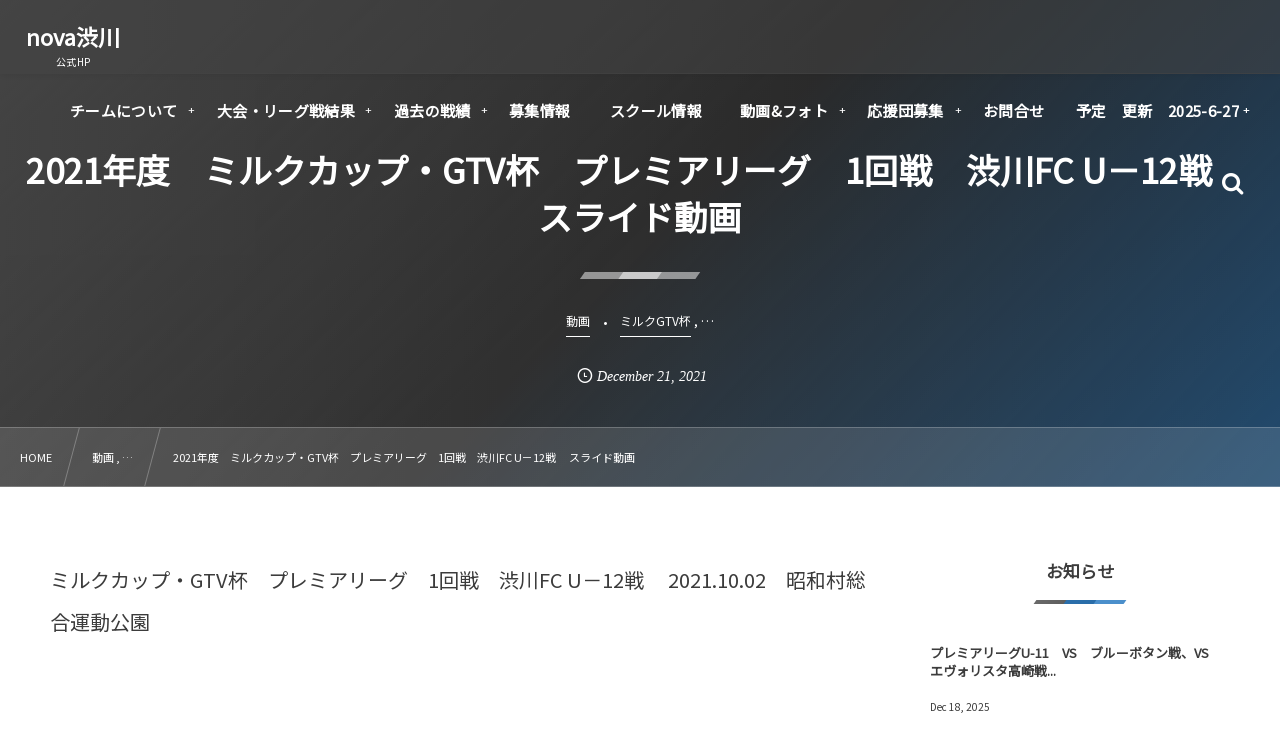

--- FILE ---
content_type: text/html; charset=UTF-8
request_url: https://nova-hayabusa.com/u-12/4539/
body_size: 16696
content:
<!DOCTYPE html><html lang="ja"><head prefix="og: http://ogp.me/ns# fb: http://ogp.me/ns/fb# article: http://ogp.me/ns/article#"><meta charset="utf-8" /><meta name="viewport" content="width=device-width,initial-scale=1,minimum-scale=1,user-scalable=yes" /><meta name="description" content="ミルクカップ・GTV杯　プレミアリーグ　1回戦　渋川FC U－12戦 　2021.10.02　昭和村総合運動公園 https://youtu.be/zxi-JObi_GA &nbsp; &nbsp;" /><meta name="keywords" content="" /><meta property="og:title" content="2021年度　ミルクカップ・GTV杯　プレミアリーグ　1回戦　渋川FC U－12戦 　スライド動画" /><meta property="og:type" content="article" /><meta property="og:url" content="https://nova-hayabusa.com/u-12/4539/" /><meta property="og:image" content="https://nova-hayabusa.com/wp-content/uploads/2021/12/チャレンジカップ写真0-1.jpg" /><meta property="og:image:width" content="2016" /><meta property="og:image:height" content="1512" /><meta property="og:description" content="ミルクカップ・GTV杯　プレミアリーグ　1回戦　渋川FC U－12戦 　2021.10.02　昭和村総合運動公園 https://youtu.be/zxi-JObi_GA &nbsp; &nbsp;" /><meta property="og:site_name" content="nova渋川" /><link rel="canonical" href="https://nova-hayabusa.com/u-12/4539/" /><title>2021年度　ミルクカップ・GTV杯　プレミアリーグ　1回戦　渋川FC U－12戦 　スライド動画  |  nova渋川公式HP</title>
<meta name='robots' content='max-image-preview:large' />
	<style>img:is([sizes="auto" i], [sizes^="auto," i]) { contain-intrinsic-size: 3000px 1500px }</style>
	<link rel="dns-prefetch" href="//connect.facebook.net" /><link rel="dns-prefetch" href="//secure.gravatar.com" /><link rel="dns-prefetch" href="//api.pinterest.com" /><link rel="dns-prefetch" href="//jsoon.digitiminimi.com" /><link rel="dns-prefetch" href="//b.hatena.ne.jp" /><link rel="dns-prefetch" href="//platform.twitter.com" /><meta http-equiv="Last-Modified" content="Sat, 17 Aug. 2024 02:53:35 +0900" /><link rel='dns-prefetch' href='//webfonts.xserver.jp' />
<link rel='dns-prefetch' href='//widgetlogic.org' />
<link rel='dns-prefetch' href='//ajax.googleapis.com' />
<link rel="alternate" type="application/rss+xml" title="nova渋川 &raquo; フィード" href="https://nova-hayabusa.com/feed/" />
<link rel="alternate" type="application/rss+xml" title="nova渋川 &raquo; コメントフィード" href="https://nova-hayabusa.com/comments/feed/" />
<link rel="preload" as="style" onload="this.onload=null;this.rel='stylesheet'" id='wp-block-library-css' href='https://nova-hayabusa.com/wp-includes/css/dist/block-library/style.min.css' type='text/css' media='all' />
<style id='classic-theme-styles-inline-css' type='text/css'>
/*! This file is auto-generated */
.wp-block-button__link{color:#fff;background-color:#32373c;border-radius:9999px;box-shadow:none;text-decoration:none;padding:calc(.667em + 2px) calc(1.333em + 2px);font-size:1.125em}.wp-block-file__button{background:#32373c;color:#fff;text-decoration:none}
</style>
<link rel="preload" as="style" onload="this.onload=null;this.rel='stylesheet'" id='block-widget-css' href='https://nova-hayabusa.com/wp-content/plugins/widget-logic/block_widget/css/widget.css' type='text/css' media='all' />
<style id='global-styles-inline-css' type='text/css'>
:root{--wp--preset--aspect-ratio--square: 1;--wp--preset--aspect-ratio--4-3: 4/3;--wp--preset--aspect-ratio--3-4: 3/4;--wp--preset--aspect-ratio--3-2: 3/2;--wp--preset--aspect-ratio--2-3: 2/3;--wp--preset--aspect-ratio--16-9: 16/9;--wp--preset--aspect-ratio--9-16: 9/16;--wp--preset--color--black: #000000;--wp--preset--color--cyan-bluish-gray: #abb8c3;--wp--preset--color--white: #ffffff;--wp--preset--color--pale-pink: #f78da7;--wp--preset--color--vivid-red: #cf2e2e;--wp--preset--color--luminous-vivid-orange: #ff6900;--wp--preset--color--luminous-vivid-amber: #fcb900;--wp--preset--color--light-green-cyan: #7bdcb5;--wp--preset--color--vivid-green-cyan: #00d084;--wp--preset--color--pale-cyan-blue: #8ed1fc;--wp--preset--color--vivid-cyan-blue: #0693e3;--wp--preset--color--vivid-purple: #9b51e0;--wp--preset--gradient--vivid-cyan-blue-to-vivid-purple: linear-gradient(135deg,rgba(6,147,227,1) 0%,rgb(155,81,224) 100%);--wp--preset--gradient--light-green-cyan-to-vivid-green-cyan: linear-gradient(135deg,rgb(122,220,180) 0%,rgb(0,208,130) 100%);--wp--preset--gradient--luminous-vivid-amber-to-luminous-vivid-orange: linear-gradient(135deg,rgba(252,185,0,1) 0%,rgba(255,105,0,1) 100%);--wp--preset--gradient--luminous-vivid-orange-to-vivid-red: linear-gradient(135deg,rgba(255,105,0,1) 0%,rgb(207,46,46) 100%);--wp--preset--gradient--very-light-gray-to-cyan-bluish-gray: linear-gradient(135deg,rgb(238,238,238) 0%,rgb(169,184,195) 100%);--wp--preset--gradient--cool-to-warm-spectrum: linear-gradient(135deg,rgb(74,234,220) 0%,rgb(151,120,209) 20%,rgb(207,42,186) 40%,rgb(238,44,130) 60%,rgb(251,105,98) 80%,rgb(254,248,76) 100%);--wp--preset--gradient--blush-light-purple: linear-gradient(135deg,rgb(255,206,236) 0%,rgb(152,150,240) 100%);--wp--preset--gradient--blush-bordeaux: linear-gradient(135deg,rgb(254,205,165) 0%,rgb(254,45,45) 50%,rgb(107,0,62) 100%);--wp--preset--gradient--luminous-dusk: linear-gradient(135deg,rgb(255,203,112) 0%,rgb(199,81,192) 50%,rgb(65,88,208) 100%);--wp--preset--gradient--pale-ocean: linear-gradient(135deg,rgb(255,245,203) 0%,rgb(182,227,212) 50%,rgb(51,167,181) 100%);--wp--preset--gradient--electric-grass: linear-gradient(135deg,rgb(202,248,128) 0%,rgb(113,206,126) 100%);--wp--preset--gradient--midnight: linear-gradient(135deg,rgb(2,3,129) 0%,rgb(40,116,252) 100%);--wp--preset--font-size--small: 13px;--wp--preset--font-size--medium: 20px;--wp--preset--font-size--large: 36px;--wp--preset--font-size--x-large: 42px;--wp--preset--spacing--20: 0.44rem;--wp--preset--spacing--30: 0.67rem;--wp--preset--spacing--40: 1rem;--wp--preset--spacing--50: 1.5rem;--wp--preset--spacing--60: 2.25rem;--wp--preset--spacing--70: 3.38rem;--wp--preset--spacing--80: 5.06rem;--wp--preset--shadow--natural: 6px 6px 9px rgba(0, 0, 0, 0.2);--wp--preset--shadow--deep: 12px 12px 50px rgba(0, 0, 0, 0.4);--wp--preset--shadow--sharp: 6px 6px 0px rgba(0, 0, 0, 0.2);--wp--preset--shadow--outlined: 6px 6px 0px -3px rgba(255, 255, 255, 1), 6px 6px rgba(0, 0, 0, 1);--wp--preset--shadow--crisp: 6px 6px 0px rgba(0, 0, 0, 1);}:where(.is-layout-flex){gap: 0.5em;}:where(.is-layout-grid){gap: 0.5em;}body .is-layout-flex{display: flex;}.is-layout-flex{flex-wrap: wrap;align-items: center;}.is-layout-flex > :is(*, div){margin: 0;}body .is-layout-grid{display: grid;}.is-layout-grid > :is(*, div){margin: 0;}:where(.wp-block-columns.is-layout-flex){gap: 2em;}:where(.wp-block-columns.is-layout-grid){gap: 2em;}:where(.wp-block-post-template.is-layout-flex){gap: 1.25em;}:where(.wp-block-post-template.is-layout-grid){gap: 1.25em;}.has-black-color{color: var(--wp--preset--color--black) !important;}.has-cyan-bluish-gray-color{color: var(--wp--preset--color--cyan-bluish-gray) !important;}.has-white-color{color: var(--wp--preset--color--white) !important;}.has-pale-pink-color{color: var(--wp--preset--color--pale-pink) !important;}.has-vivid-red-color{color: var(--wp--preset--color--vivid-red) !important;}.has-luminous-vivid-orange-color{color: var(--wp--preset--color--luminous-vivid-orange) !important;}.has-luminous-vivid-amber-color{color: var(--wp--preset--color--luminous-vivid-amber) !important;}.has-light-green-cyan-color{color: var(--wp--preset--color--light-green-cyan) !important;}.has-vivid-green-cyan-color{color: var(--wp--preset--color--vivid-green-cyan) !important;}.has-pale-cyan-blue-color{color: var(--wp--preset--color--pale-cyan-blue) !important;}.has-vivid-cyan-blue-color{color: var(--wp--preset--color--vivid-cyan-blue) !important;}.has-vivid-purple-color{color: var(--wp--preset--color--vivid-purple) !important;}.has-black-background-color{background-color: var(--wp--preset--color--black) !important;}.has-cyan-bluish-gray-background-color{background-color: var(--wp--preset--color--cyan-bluish-gray) !important;}.has-white-background-color{background-color: var(--wp--preset--color--white) !important;}.has-pale-pink-background-color{background-color: var(--wp--preset--color--pale-pink) !important;}.has-vivid-red-background-color{background-color: var(--wp--preset--color--vivid-red) !important;}.has-luminous-vivid-orange-background-color{background-color: var(--wp--preset--color--luminous-vivid-orange) !important;}.has-luminous-vivid-amber-background-color{background-color: var(--wp--preset--color--luminous-vivid-amber) !important;}.has-light-green-cyan-background-color{background-color: var(--wp--preset--color--light-green-cyan) !important;}.has-vivid-green-cyan-background-color{background-color: var(--wp--preset--color--vivid-green-cyan) !important;}.has-pale-cyan-blue-background-color{background-color: var(--wp--preset--color--pale-cyan-blue) !important;}.has-vivid-cyan-blue-background-color{background-color: var(--wp--preset--color--vivid-cyan-blue) !important;}.has-vivid-purple-background-color{background-color: var(--wp--preset--color--vivid-purple) !important;}.has-black-border-color{border-color: var(--wp--preset--color--black) !important;}.has-cyan-bluish-gray-border-color{border-color: var(--wp--preset--color--cyan-bluish-gray) !important;}.has-white-border-color{border-color: var(--wp--preset--color--white) !important;}.has-pale-pink-border-color{border-color: var(--wp--preset--color--pale-pink) !important;}.has-vivid-red-border-color{border-color: var(--wp--preset--color--vivid-red) !important;}.has-luminous-vivid-orange-border-color{border-color: var(--wp--preset--color--luminous-vivid-orange) !important;}.has-luminous-vivid-amber-border-color{border-color: var(--wp--preset--color--luminous-vivid-amber) !important;}.has-light-green-cyan-border-color{border-color: var(--wp--preset--color--light-green-cyan) !important;}.has-vivid-green-cyan-border-color{border-color: var(--wp--preset--color--vivid-green-cyan) !important;}.has-pale-cyan-blue-border-color{border-color: var(--wp--preset--color--pale-cyan-blue) !important;}.has-vivid-cyan-blue-border-color{border-color: var(--wp--preset--color--vivid-cyan-blue) !important;}.has-vivid-purple-border-color{border-color: var(--wp--preset--color--vivid-purple) !important;}.has-vivid-cyan-blue-to-vivid-purple-gradient-background{background: var(--wp--preset--gradient--vivid-cyan-blue-to-vivid-purple) !important;}.has-light-green-cyan-to-vivid-green-cyan-gradient-background{background: var(--wp--preset--gradient--light-green-cyan-to-vivid-green-cyan) !important;}.has-luminous-vivid-amber-to-luminous-vivid-orange-gradient-background{background: var(--wp--preset--gradient--luminous-vivid-amber-to-luminous-vivid-orange) !important;}.has-luminous-vivid-orange-to-vivid-red-gradient-background{background: var(--wp--preset--gradient--luminous-vivid-orange-to-vivid-red) !important;}.has-very-light-gray-to-cyan-bluish-gray-gradient-background{background: var(--wp--preset--gradient--very-light-gray-to-cyan-bluish-gray) !important;}.has-cool-to-warm-spectrum-gradient-background{background: var(--wp--preset--gradient--cool-to-warm-spectrum) !important;}.has-blush-light-purple-gradient-background{background: var(--wp--preset--gradient--blush-light-purple) !important;}.has-blush-bordeaux-gradient-background{background: var(--wp--preset--gradient--blush-bordeaux) !important;}.has-luminous-dusk-gradient-background{background: var(--wp--preset--gradient--luminous-dusk) !important;}.has-pale-ocean-gradient-background{background: var(--wp--preset--gradient--pale-ocean) !important;}.has-electric-grass-gradient-background{background: var(--wp--preset--gradient--electric-grass) !important;}.has-midnight-gradient-background{background: var(--wp--preset--gradient--midnight) !important;}.has-small-font-size{font-size: var(--wp--preset--font-size--small) !important;}.has-medium-font-size{font-size: var(--wp--preset--font-size--medium) !important;}.has-large-font-size{font-size: var(--wp--preset--font-size--large) !important;}.has-x-large-font-size{font-size: var(--wp--preset--font-size--x-large) !important;}
:where(.wp-block-post-template.is-layout-flex){gap: 1.25em;}:where(.wp-block-post-template.is-layout-grid){gap: 1.25em;}
:where(.wp-block-columns.is-layout-flex){gap: 2em;}:where(.wp-block-columns.is-layout-grid){gap: 2em;}
:root :where(.wp-block-pullquote){font-size: 1.5em;line-height: 1.6;}
</style>
<link rel="preload" as="style" onload="this.onload=null;this.rel='stylesheet'" id='contact-form-7-css' href='https://nova-hayabusa.com/wp-content/plugins/contact-form-7/includes/css/styles.css' type='text/css' media='all' />
<link rel="preload" as="style" onload="this.onload=null;this.rel='stylesheet'" id='passster-public-css' href='https://nova-hayabusa.com/wp-content/plugins/content-protector/assets/public/passster-public.min.css' type='text/css' media='all' />
<link rel="preload" as="style" onload="this.onload=null;this.rel='stylesheet'" id='dp-sc-promobox-css' href='https://nova-hayabusa.com/wp-content/plugins/dp-ex-shortcodes/css/style/shortcodes/promobox.css' type='text/css' media='all' />
<link rel="preload" as="style" onload="this.onload=null;this.rel='stylesheet'" id='dp-wp-block-library-css' href='https://nova-hayabusa.com/wp-content/themes/dp-fresco/css/wp-blocks.css' type='text/css' media='all' />
<link rel='stylesheet' id='digipress-css' href='https://nova-hayabusa.com/wp-content/themes/dp-fresco/css/style.css' type='text/css' media='all' />
<link rel="preload" as="style" onload="this.onload=null;this.rel='stylesheet'" id='dp-shortcodes-css' href='https://nova-hayabusa.com/wp-content/plugins/dp-ex-shortcodes/css/style.css' type='text/css' media='all' />
<link rel="preload" as="style" onload="this.onload=null;this.rel='stylesheet'" id='wow-css' href='https://nova-hayabusa.com/wp-content/themes/dp-fresco/css/animate.css' type='text/css' media='all' />
<link rel='stylesheet' id='dp-visual-css' href='https://nova-hayabusa.com/wp-content/uploads/digipress/fresco/css/visual-custom.css' type='text/css' media='all' />
<script src="https://ajax.googleapis.com/ajax/libs/jquery/3.7.1/jquery.min.js" id="jquery-js"></script>
<script src="//webfonts.xserver.jp/js/xserverv3.js?fadein=0" id="typesquare_std-js"></script>
<script src="https://nova-hayabusa.com/wp-content/plugins/content-protector/assets/public/cookie.js" id="passster-cookie-js"></script>
<script id="passster-public-js-extra">
/* <![CDATA[ */
var ps_ajax = {"ajax_url":"https:\/\/nova-hayabusa.com\/wp-admin\/admin-ajax.php","nonce":"4629004a98","hash_nonce":"d1223f40b4","logout_nonce":"63cc904042","post_id":"4539","shortcodes":[],"permalink":"https:\/\/nova-hayabusa.com\/u-12\/4539\/","cookie_duration_unit":"days","cookie_duration":"1","disable_cookie":"","unlock_mode":""};
/* ]]> */
</script>
<script src="https://nova-hayabusa.com/wp-content/plugins/content-protector/assets/public/passster-public.min.js" id="passster-public-js"></script>
<link rel="https://api.w.org/" href="https://nova-hayabusa.com/wp-json/" /><link rel="alternate" title="JSON" type="application/json" href="https://nova-hayabusa.com/wp-json/wp/v2/posts/4539" /><link rel="EditURI" type="application/rsd+xml" title="RSD" href="https://nova-hayabusa.com/xmlrpc.php?rsd" />
<link rel='shortlink' href='https://nova-hayabusa.com/?p=4539' />
<link rel="alternate" title="oEmbed (JSON)" type="application/json+oembed" href="https://nova-hayabusa.com/wp-json/oembed/1.0/embed?url=https%3A%2F%2Fnova-hayabusa.com%2Fu-12%2F4539%2F" />
<link rel="alternate" title="oEmbed (XML)" type="text/xml+oembed" href="https://nova-hayabusa.com/wp-json/oembed/1.0/embed?url=https%3A%2F%2Fnova-hayabusa.com%2Fu-12%2F4539%2F&#038;format=xml" />
        <style>
            .passster-form {
                max-width: 700px !important;
                        }

            .passster-form > form {
                background: #f4f4f4;
                padding: 20px 20px 20px 20px;
                margin: 0px 0px 0px 0px;
                border-radius: 0px;
            }

            .passster-form .ps-form-headline {
                font-size: 24px;
                font-weight: 500;
                color: #000000;
            }

            .passster-form p {
                font-size: 16px;
                font-weight: 300;
                color: #000;
            }

            .passster-submit, .passster-submit-recaptcha,
			.passster-submit, .passster-submit-turnstile {
                background: #6804cc;
                padding: 10px 10px 10px 10px;
                margin: 0px 0px 0px 0px;
                border-radius: 0px;
                font-size: 12px;
                font-weight: 400;
                color: #fff;
            }

            .passster-submit:hover, .passster-submit-recaptcha:hover,
            .passster-submit:hover, .passster-submit-turnstile:hover {
                background: #1e73be;
                color: #fff;
            }
        </style>
		<link rel="preconnect" href="https://fonts.gstatic.com" /><link href="https://fonts.googleapis.com/css2?family=Noto+Sans+JP&display=swap" rel="preload" as="style" onload="this.onload=null;this.rel='stylesheet'" /><link rel="icon" href="https://nova-hayabusa.com/wp-content/uploads/2019/07/cropped-nova渋川_エンブレム（最新版）-32x32.png" sizes="32x32" />
<link rel="icon" href="https://nova-hayabusa.com/wp-content/uploads/2019/07/cropped-nova渋川_エンブレム（最新版）-192x192.png" sizes="192x192" />
<link rel="apple-touch-icon" href="https://nova-hayabusa.com/wp-content/uploads/2019/07/cropped-nova渋川_エンブレム（最新版）-180x180.png" />
<meta name="msapplication-TileImage" content="https://nova-hayabusa.com/wp-content/uploads/2019/07/cropped-nova渋川_エンブレム（最新版）-270x270.png" />
<meta name="google-site-verification" content="9qVLCJJdVbnNug3v7rYFf3f_NyTAD9GodLr8mzKsQSk" /></head><body class="wp-singular post-template-default single single-post postid-4539 single-format-standard wp-theme-dp-fresco main-body pc not-home" data-use-wow="true" data-ct-sns-cache="true" data-ct-sns-cache-time="86400000"><header id="header_bar" class="header_bar pc"><div class="h_group"><h1 class="hd-title txt wow fadeInRight" data-wow-delay="0.1s"><a href="https://nova-hayabusa.com/" title="nova渋川">nova渋川</a></h1><h2 class="caption wow fadeInRight" data-wow-delay="0.1s">公式HP</h2></div><div class="r_block wow fadeInRight" data-wow-delay="0.3s">
<nav id="global_menu_nav" class="global_menu_nav r_items has_chaser"><ul id="global_menu_ul" class="global_menu_ul has_chaser_ul no_pjax"><li id="menu-item-55" class="menu-item menu-item-type-custom menu-item-object-custom menu-item-has-children"><a href="https://nova-hayabusa.com/contents/team_information" class="menu-link"><span class="menu-title">チームについて</span></a>
<ul class="sub-menu">
	<li id="menu-item-177" class="menu-item menu-item-type-custom menu-item-object-custom"><a href="https://nova-hayabusa.com/contents/concept/" class="menu-link"><span class="menu-title">チームコンセプト</span></a></li>
	<li id="menu-item-267" class="menu-item menu-item-type-custom menu-item-object-custom menu-item-has-children"><a href="https://nova-hayabusa.com/contents/history" class="menu-link"><span class="menu-title">チーム沿革/歴史</span></a>
	<ul class="sub-menu">
		<li id="menu-item-8606" class="menu-item menu-item-type-post_type menu-item-object-page"><a href="https://nova-hayabusa.com/page-8548/" class="menu-link"><span class="menu-title">2024年度チーム紹介</span></a></li>
		<li id="menu-item-7153" class="menu-item menu-item-type-post_type menu-item-object-page"><a href="https://nova-hayabusa.com/page-6995/" class="menu-link"><span class="menu-title">2023年度チーム紹介</span></a></li>
	</ul>
</li>
	<li id="menu-item-535" class="menu-item menu-item-type-custom menu-item-object-custom menu-item-has-children"><a href="https://nova-hayabusa.com/page-11480/" class="menu-link"><span class="menu-title">チーム基本情報</span></a>
	<ul class="sub-menu">
		<li id="menu-item-197" class="menu-item menu-item-type-custom menu-item-object-custom"><a href="https://nova-hayabusa.com/contents/staff" class="menu-link"><span class="menu-title">スタッフ紹介</span></a></li>
		<li id="menu-item-11476" class="menu-item menu-item-type-taxonomy menu-item-object-category"><a href="https://nova-hayabusa.com/category/%e7%99%bb%e9%8c%b2%e9%81%b8%e6%89%8b%e7%b4%b9%e4%bb%8b/" class="menu-link"><span class="menu-title">登録選手紹介</span></a></li>
	</ul>
</li>
	<li id="menu-item-268" class="menu-item menu-item-type-custom menu-item-object-custom"><a href="https://nova-hayabusa.com/contents/Practice-environment" class="menu-link"><span class="menu-title">練習環境</span></a></li>
	<li id="menu-item-200" class="menu-item menu-item-type-custom menu-item-object-custom"><a href="https://nova-hayabusa.com/contents/course" class="menu-link"><span class="menu-title">進路情報</span></a></li>
	<li id="menu-item-8402" class="menu-item menu-item-type-taxonomy menu-item-object-category menu-item-has-children"><a href="https://nova-hayabusa.com/category/contents/%e6%b8%8b%e5%b7%9dfc%e3%83%8f%e3%83%a4%e3%83%96%e3%82%b5%e3%82%a4%e3%83%ac%e3%83%96%e3%83%b3/ob%e3%80%81og%e9%96%a2%e9%80%a3/" class="menu-link"><span class="menu-title">OB、OG関連</span></a>
	<ul class="sub-menu">
		<li id="menu-item-8393" class="menu-item menu-item-type-taxonomy menu-item-object-category"><a href="https://nova-hayabusa.com/category/contents/%e6%b8%8b%e5%b7%9dfc%e3%83%8f%e3%83%a4%e3%83%96%e3%82%b5%e3%82%a4%e3%83%ac%e3%83%96%e3%83%b3/" class="menu-link"><span class="menu-title">渋川FCハヤブサイレブン</span></a></li>
		<li id="menu-item-8409" class="menu-item menu-item-type-taxonomy menu-item-object-category"><a href="https://nova-hayabusa.com/category/contents/%e6%b8%8b%e5%b7%9dfc%e3%83%8f%e3%83%a4%e3%83%96%e3%82%b5%e3%82%a4%e3%83%ac%e3%83%96%e3%83%b3/ob%e3%80%81og%e9%96%a2%e9%80%a3/6%e5%b9%b4%e7%94%9f%e3%82%92%e9%80%81%e3%82%8b%e4%bc%9a/" class="menu-link"><span class="menu-title">6年生を送る会</span></a></li>
		<li id="menu-item-1913" class="menu-item menu-item-type-taxonomy menu-item-object-category"><a href="https://nova-hayabusa.com/category/ob/" class="menu-link"><span class="menu-title">OB応援メッセージ</span></a></li>
	</ul>
</li>
	<li id="menu-item-8397" class="menu-item menu-item-type-taxonomy menu-item-object-category"><a href="https://nova-hayabusa.com/category/sponsor/%ef%bd%8a%ef%bd%86%ef%bd%81%e3%81%93%e3%81%93%e3%82%8d%e3%81%ae%e3%83%97%e3%83%ad%e3%82%b8%e3%82%a7%e3%82%af%e3%83%88-%e5%a4%a2%e5%85%88%e7%94%9f-%e4%bd%90%e8%97%a4%e6%82%a0%e4%bb%8b%e6%b0%8f%e3%81%ab/" class="menu-link"><span class="menu-title">過去のイベント</span></a></li>
</ul>
</li>
<li id="menu-item-64" class="menu-item menu-item-type-custom menu-item-object-custom menu-item-has-children"><a href="https://nova-hayabusa.com/official_match" class="menu-link"><span class="menu-title">大会・リーグ戦結果</span></a>
<ul class="sub-menu">
	<li id="menu-item-10172" class="menu-item menu-item-type-taxonomy menu-item-object-category"><a href="https://nova-hayabusa.com/category/league/%ef%bc%94%e7%a8%ae%e3%83%aa%e3%83%bc%e3%82%b0/" class="menu-link"><span class="menu-title">2025年度4種リーグ</span></a></li>
	<li id="menu-item-8381" class="menu-item menu-item-type-post_type menu-item-object-page"><a href="https://nova-hayabusa.com/page-8380/" class="menu-link"><span class="menu-title">2024年度4種リーグ</span></a></li>
	<li id="menu-item-8325" class="menu-item menu-item-type-post_type menu-item-object-page"><a href="https://nova-hayabusa.com/page-8322/" class="menu-link"><span class="menu-title">2023年度4種リーグ</span></a></li>
	<li id="menu-item-8320" class="menu-item menu-item-type-post_type menu-item-object-page"><a href="https://nova-hayabusa.com/page-8318/" class="menu-link"><span class="menu-title">2022年度4種リーグ</span></a></li>
	<li id="menu-item-8316" class="menu-item menu-item-type-post_type menu-item-object-page"><a href="https://nova-hayabusa.com/page-8314/" class="menu-link"><span class="menu-title">2021年度4種リーグ</span></a></li>
	<li id="menu-item-8312" class="menu-item menu-item-type-post_type menu-item-object-page"><a href="https://nova-hayabusa.com/page-8310/" class="menu-link"><span class="menu-title">2020年度4種リーグ</span></a></li>
	<li id="menu-item-8308" class="menu-item menu-item-type-post_type menu-item-object-page"><a href="https://nova-hayabusa.com/page-8306/" class="menu-link"><span class="menu-title">2019年度4種リーグ</span></a></li>
	<li id="menu-item-8336" class="menu-item menu-item-type-post_type menu-item-object-page"><a href="https://nova-hayabusa.com/page-8334/" class="menu-link"><span class="menu-title">2018年度4種リーグ</span></a></li>
	<li id="menu-item-11702" class="menu-item menu-item-type-taxonomy menu-item-object-category"><a href="https://nova-hayabusa.com/category/%e3%83%97%e3%83%ac%e3%83%9f%e3%82%a2%e3%83%aa%e3%83%bc%e3%82%b0u-11/" class="menu-link"><span class="menu-title">プレミアリーグU-11</span></a></li>
	<li id="menu-item-11703" class="menu-item menu-item-type-taxonomy menu-item-object-category"><a href="https://nova-hayabusa.com/category/%e3%83%97%e3%83%ac%e3%83%9f%e3%82%a2%e3%83%aa%e3%83%bc%e3%82%b0u-9/" class="menu-link"><span class="menu-title">プレミアリーグU-9</span></a></li>
	<li id="menu-item-67" class="menu-item menu-item-type-custom menu-item-object-custom menu-item-has-children"><a href="https://nova-hayabusa.com/category/%e3%83%89%e3%83%aa%e3%83%bc%e3%83%a0%e3%82%ab%e3%83%83%e3%83%97/" class="menu-link"><span class="menu-title">ドリームカップ</span></a>
	<ul class="sub-menu">
		<li id="menu-item-6108" class="menu-item menu-item-type-taxonomy menu-item-object-category"><a href="https://nova-hayabusa.com/category/shibukawa6/" class="menu-link"><span class="menu-title">ドリームカップ6年生</span></a></li>
		<li id="menu-item-6109" class="menu-item menu-item-type-taxonomy menu-item-object-category"><a href="https://nova-hayabusa.com/category/shibukawa5/" class="menu-link"><span class="menu-title">ドリームカップ5年生</span></a></li>
		<li id="menu-item-6110" class="menu-item menu-item-type-taxonomy menu-item-object-category"><a href="https://nova-hayabusa.com/category/shibukawa4/" class="menu-link"><span class="menu-title">ドリームカップ4年生</span></a></li>
		<li id="menu-item-6111" class="menu-item menu-item-type-taxonomy menu-item-object-category"><a href="https://nova-hayabusa.com/category/shibukawa3/" class="menu-link"><span class="menu-title">ドリームカップ3年生</span></a></li>
		<li id="menu-item-6116" class="menu-item menu-item-type-taxonomy menu-item-object-category"><a href="https://nova-hayabusa.com/category/shibukawa2/" class="menu-link"><span class="menu-title">ドリームカップ2年生</span></a></li>
	</ul>
</li>
	<li id="menu-item-8384" class="menu-item menu-item-type-taxonomy menu-item-object-category"><a href="https://nova-hayabusa.com/category/%e6%b8%8b%e5%b7%9d%e3%81%bf%e3%81%a9%e3%82%8arc%e6%9d%af/" class="menu-link"><span class="menu-title">渋川みどりRC杯</span></a></li>
	<li id="menu-item-1941" class="menu-item menu-item-type-custom menu-item-object-custom menu-item-has-children"><a class="menu-link"><span class="menu-title">渋川カップ</span></a>
	<ul class="sub-menu">
		<li id="menu-item-1942" class="menu-item menu-item-type-taxonomy menu-item-object-category"><a href="https://nova-hayabusa.com/category/shibukawa6/" class="menu-link"><span class="menu-title">渋川カップ6年生</span></a></li>
		<li id="menu-item-1943" class="menu-item menu-item-type-taxonomy menu-item-object-category"><a href="https://nova-hayabusa.com/category/shibukawa5/" class="menu-link"><span class="menu-title">渋川カップ5年生</span></a></li>
		<li id="menu-item-1944" class="menu-item menu-item-type-taxonomy menu-item-object-category"><a href="https://nova-hayabusa.com/category/shibukawa4/" class="menu-link"><span class="menu-title">渋川カップ4年生</span></a></li>
		<li id="menu-item-1945" class="menu-item menu-item-type-taxonomy menu-item-object-category"><a href="https://nova-hayabusa.com/category/shibukawa3/" class="menu-link"><span class="menu-title">渋川カップ3年生</span></a></li>
		<li id="menu-item-1946" class="menu-item menu-item-type-taxonomy menu-item-object-category"><a href="https://nova-hayabusa.com/category/shibukawa2/" class="menu-link"><span class="menu-title">渋川カップ2年生</span></a></li>
	</ul>
</li>
	<li id="menu-item-9054" class="menu-item menu-item-type-taxonomy menu-item-object-category menu-item-has-children"><a href="https://nova-hayabusa.com/category/match/" class="menu-link"><span class="menu-title">公式戦</span></a>
	<ul class="sub-menu">
		<li id="menu-item-11523" class="menu-item menu-item-type-custom menu-item-object-custom"><a href="https://nova-hayabusa.com/official_match" class="menu-link"><span class="menu-title">公式戦戦績</span></a></li>
		<li id="menu-item-9056" class="menu-item menu-item-type-taxonomy menu-item-object-category"><a href="https://nova-hayabusa.com/category/zenniti/" class="menu-link"><span class="menu-title">全日本</span></a></li>
		<li id="menu-item-9055" class="menu-item menu-item-type-taxonomy menu-item-object-category current-post-ancestor current-menu-parent current-post-parent"><a href="https://nova-hayabusa.com/category/miruku/" class="menu-link"><span class="menu-title">ミルクGTV杯</span></a></li>
		<li id="menu-item-9057" class="menu-item menu-item-type-taxonomy menu-item-object-category"><a href="https://nova-hayabusa.com/category/soutai/" class="menu-link"><span class="menu-title">小学生総体</span></a></li>
		<li id="menu-item-9058" class="menu-item menu-item-type-taxonomy menu-item-object-category"><a href="https://nova-hayabusa.com/category/%e3%83%a2%e3%82%b9%e3%83%90%e3%83%bc%e3%82%ac%e3%83%bc%e6%9d%af/" class="menu-link"><span class="menu-title">モスバーガー杯</span></a></li>
	</ul>
</li>
	<li id="menu-item-11527" class="menu-item menu-item-type-custom menu-item-object-custom"><a href="https://nova-hayabusa.com/trm" class="menu-link"><span class="menu-title">公式戦以外の戦績</span></a></li>
	<li id="menu-item-8388" class="menu-item menu-item-type-taxonomy menu-item-object-category"><a href="https://nova-hayabusa.com/category/nova%e6%b8%8b%e5%b7%9d%e4%b8%bb%e5%82%ac%e3%81%ae%e3%83%9f%e3%83%8b%e3%82%b5%e3%83%83%e3%82%ab%e3%83%bc%e5%a4%a7%e4%bc%9a/" class="menu-link"><span class="menu-title">nova渋川主催のミニサッカー大会</span></a></li>
	<li id="menu-item-8390" class="menu-item menu-item-type-taxonomy menu-item-object-category"><a href="https://nova-hayabusa.com/category/%e3%83%89%e3%83%aa%e3%83%bc%e3%83%a0%e3%82%ab%e3%83%83%e3%83%97/%e3%82%ad%e3%83%83%e3%82%ba%e3%83%95%e3%82%a7%e3%82%b9%e3%83%86%e3%82%a3%e3%83%90%e3%83%ab/" class="menu-link"><span class="menu-title">キッズフェスティバル</span></a></li>
</ul>
</li>
<li id="menu-item-199" class="menu-item menu-item-type-custom menu-item-object-custom menu-item-has-children"><a class="menu-link"><span class="menu-title">過去の戦績</span></a>
<ul class="sub-menu">
	<li id="menu-item-11195" class="menu-item menu-item-type-post_type menu-item-object-page"><a href="https://nova-hayabusa.com/page-11190/" class="menu-link"><span class="menu-title">2025年度戦績（途中経過）</span></a></li>
	<li id="menu-item-9219" class="menu-item menu-item-type-post_type menu-item-object-page"><a href="https://nova-hayabusa.com/page-9216/" class="menu-link"><span class="menu-title">2024年度戦績</span></a></li>
	<li id="menu-item-8300" class="menu-item menu-item-type-post_type menu-item-object-page"><a href="https://nova-hayabusa.com/page-7581/" class="menu-link"><span class="menu-title">2023年度戦績</span></a></li>
	<li id="menu-item-9064" class="menu-item menu-item-type-post_type menu-item-object-page"><a href="https://nova-hayabusa.com/page-7579/" class="menu-link"><span class="menu-title">2022年度戦績</span></a></li>
	<li id="menu-item-8289" class="menu-item menu-item-type-post_type menu-item-object-page"><a href="https://nova-hayabusa.com/page-7577/" class="menu-link"><span class="menu-title">2021年度戦績</span></a></li>
	<li id="menu-item-8284" class="menu-item menu-item-type-post_type menu-item-object-page"><a href="https://nova-hayabusa.com/page-7575/" class="menu-link"><span class="menu-title">2020年度戦績</span></a></li>
	<li id="menu-item-924" class="menu-item menu-item-type-post_type menu-item-object-page"><a href="https://nova-hayabusa.com/page-918/" class="menu-link"><span class="menu-title">2019年度戦績</span></a></li>
	<li id="menu-item-923" class="menu-item menu-item-type-post_type menu-item-object-page"><a href="https://nova-hayabusa.com/page-911/" class="menu-link"><span class="menu-title">2018年度戦績</span></a></li>
	<li id="menu-item-922" class="menu-item menu-item-type-post_type menu-item-object-page"><a href="https://nova-hayabusa.com/page-913/" class="menu-link"><span class="menu-title">2017年度戦績</span></a></li>
</ul>
</li>
<li id="menu-item-9214" class="menu-item menu-item-type-taxonomy menu-item-object-category menu-item-has-children has-mega-menu"><a href="https://nova-hayabusa.com/category/%e9%81%b8%e6%89%8b%e5%8b%9f%e9%9b%86/" class="menu-link"><span class="menu-title">募集情報</span></a><div class="loop-section as-mega-menu"><ul class="loop-div"><li class="loop-article cat-flt33 cat-flt18 cat-flt4"><div class="loop-post-thumb"><a href="https://nova-hayabusa.com/schedule/11919/" class="thumb-link loop-bg black-bg"><figure class="loop-figure eyecatch" style="background-image:url('https://nova-hayabusa.com/wp-content/uploads/2025/11/2025-nova渋川-表紙.jpg');"></figure><div class="loop-media-icon black-bg"><i class=" default"></i></div></a></div><div class="loop-article-content"><div class="loop-cell"><p class="loop-title as-mega-menu"><a href="https://nova-hayabusa.com/schedule/11919/" rel="bookmark" class="item-link">選手およびコーチ募集中</a></p></div></div></li><li class="loop-article cat-flt50 cat-flt51 cat-flt52"><div class="loop-post-thumb"><a href="https://nova-hayabusa.com/schedule/11771/" class="thumb-link loop-bg black-bg"><figure class="loop-figure eyecatch" style="background-image:url('https://nova-hayabusa.com/wp-content/uploads/2025/11/2025-nova渋川-表紙.jpg');"></figure><div class="loop-media-icon black-bg"><i class=" default"></i></div></a></div><div class="loop-article-content"><div class="loop-cell"><p class="loop-title as-mega-menu"><a href="https://nova-hayabusa.com/schedule/11771/" rel="bookmark" class="item-link">2025年度　11月～2026年2月　新規登録選手追加募集中</a></p></div></div></li><li class="loop-article cat-flt33 cat-flt18 cat-flt4"><div class="loop-post-thumb"><a href="https://nova-hayabusa.com/contents/11638/" class="thumb-link loop-bg black-bg"><figure class="loop-figure eyecatch" style="background-image:url('https://nova-hayabusa.com/wp-content/uploads/2025/09/Firefly_宇宙とサッカーボール-250830-U9U8U7改-1208x940.jpg');"></figure><div class="loop-media-icon black-bg"><i class=" default"></i></div></a><div class="loop-date eng"><time datetime="2025-10-30T02:13:15+09:00" class="entry-date"><span class="date_month_en_full">October</span> <span class="date_day">30</span>, <span class="date_year">2025</span></time></div></div><div class="loop-article-content"><div class="loop-cell"><p class="loop-title as-mega-menu"><a href="https://nova-hayabusa.com/contents/11638/" rel="bookmark" class="item-link">2025年度　チームスタッフ（保護者コーチ/OBコーチ募集中）</a></p></div></div></li><li class="loop-article cat-flt49 cat-flt33 cat-flt18"><div class="loop-post-thumb"><a href="https://nova-hayabusa.com/contents/11635/" class="thumb-link loop-bg black-bg"><figure class="loop-figure eyecatch" style="background-image:url('https://nova-hayabusa.com/wp-content/uploads/2025/09/2025-nova-U-9-スポンサーTシャツ集合写真-1360x650.jpg');"></figure><div class="loop-media-icon black-bg"><i class=" default"></i></div></a></div><div class="loop-article-content"><div class="loop-cell"><p class="loop-title as-mega-menu"><a href="https://nova-hayabusa.com/contents/11635/" rel="bookmark" class="item-link">2025年度　新規登録選手追加募集中</a></p></div></div></li><li class="loop-article cat-flt43 cat-flt61 cat-flt32"><div class="loop-post-thumb"><a href="https://nova-hayabusa.com/schedule/11603/" class="thumb-link loop-bg black-bg"><figure class="loop-figure eyecatch" style="background-image:url('https://nova-hayabusa.com/wp-content/uploads/2025/04/2025-nova渋川　表紙.jpg');"></figure><div class="loop-media-icon black-bg"><i class=" default"></i></div></a></div><div class="loop-article-content"><div class="loop-cell"><p class="loop-title as-mega-menu"><a href="https://nova-hayabusa.com/schedule/11603/" rel="bookmark" class="item-link">2025年度　10月　チーム紹介動画　2025-10-16</a></p></div></div></li><li class="loop-article cat-flt65 cat-flt33 cat-flt18"><div class="loop-post-thumb"><a href="https://nova-hayabusa.com/schedule/10067/" class="thumb-link loop-bg black-bg"><figure class="loop-figure eyecatch" style="background-image:url('https://nova-hayabusa.com/wp-content/uploads/2025/04/2025-nova渋川　表紙.jpg');"></figure><div class="loop-media-icon black-bg"><i class=" default"></i></div></a></div><div class="loop-article-content"><div class="loop-cell"><p class="loop-title as-mega-menu"><a href="https://nova-hayabusa.com/schedule/10067/" rel="bookmark" class="item-link">2025年度 nova渋川 6月より有料スクール活動開始 選手募集内容更新（６月 ... </a></p></div></div></li><li class="loop-article cat-flt49 cat-flt65 cat-flt33"><div class="loop-post-thumb"><a href="https://nova-hayabusa.com/schedule/9901/" class="thumb-link loop-bg black-bg"><figure class="loop-figure eyecatch" style="background-image:url('https://nova-hayabusa.com/wp-content/uploads/2025/04/2025-nova渋川　表紙.jpg');"></figure><div class="loop-media-icon black-bg"><i class=" default"></i></div></a></div><div class="loop-article-content"><div class="loop-cell"><p class="loop-title as-mega-menu"><a href="https://nova-hayabusa.com/schedule/9901/" rel="bookmark" class="item-link">2025年度　5月～７月の３ヵ月間、新1年生と新２年生に限定して体験スクール生募 ... </a></p></div></div></li><li class="loop-article cat-flt33 cat-flt18 cat-flt4"><div class="loop-post-thumb"><a href="https://nova-hayabusa.com/schedule/9702/" class="thumb-link loop-bg black-bg"><figure class="loop-figure eyecatch" style="background-image:url('https://nova-hayabusa.com/wp-content/uploads/2024/09/img30.jpg');"></figure><div class="loop-media-icon black-bg"><i class=" default"></i></div></a></div><div class="loop-article-content"><div class="loop-cell"><p class="loop-title as-mega-menu"><a href="https://nova-hayabusa.com/schedule/9702/" rel="bookmark" class="item-link">nova渋川から2025年度　第１次登録選手募集とスポンサー企業募集のお知らせ　</a></p></div></div></li><li class="loop-article cat-flt33 cat-flt18 cat-flt4"><div class="loop-post-thumb"><a href="https://nova-hayabusa.com/schedule/9416/" class="thumb-link loop-bg black-bg"><figure class="loop-figure eyecatch" style="background-image:url('https://nova-hayabusa.com/wp-content/uploads/2019/07/img_4.jpeg');"></figure><div class="loop-media-icon black-bg"><i class=" default"></i></div></a></div><div class="loop-article-content"><div class="loop-cell"><p class="loop-title as-mega-menu"><a href="https://nova-hayabusa.com/schedule/9416/" rel="bookmark" class="item-link">nova渋川の2025年度の選手募集について</a></p></div></div></li><li class="loop-article cat-flt33 cat-flt18 cat-flt4"><div class="loop-post-thumb"><a href="https://nova-hayabusa.com/schedule/9227/" class="thumb-link loop-bg black-bg"><figure class="loop-figure eyecatch" style="background-image:url('https://nova-hayabusa.com/wp-content/uploads/2024/12/IMG_5416-1-988x940.jpg');"></figure><div class="loop-media-icon black-bg"><i class=" default"></i></div></a></div><div class="loop-article-content"><div class="loop-cell"><p class="loop-title as-mega-menu"><a href="https://nova-hayabusa.com/schedule/9227/" rel="bookmark" class="item-link">2024年度　第５次選手募集のお知らせ</a></p></div></div></li><li class="loop-article cat-flt65 cat-flt33 cat-flt42"><div class="loop-post-thumb"><a href="https://nova-hayabusa.com/schedule/9185/" class="thumb-link loop-bg black-bg"><figure class="loop-figure eyecatch" style="background-image:url('https://nova-hayabusa.com/wp-content/uploads/2024/12/A63B5AA3E4BDBA44E303877F30524C28124A2E44-1-1360x826.jpg');"></figure><div class="loop-media-icon black-bg"><i class=" default"></i></div></a></div><div class="loop-article-content"><div class="loop-cell"><p class="loop-title as-mega-menu"><a href="https://nova-hayabusa.com/schedule/9185/" rel="bookmark" class="item-link">2024年度　第5次　新規登録選手および幼児サッカースクール生募集のお知らせ</a></p></div></div></li><li class="loop-article cat-flt33 cat-flt18 cat-flt4"><div class="loop-post-thumb"><a href="https://nova-hayabusa.com/schedule/9066/" class="thumb-link loop-bg black-bg"><figure class="loop-figure eyecatch" style="background-image:url('https://nova-hayabusa.com/wp-content/uploads/2024/12/image1-1253x940.jpeg');"></figure><div class="loop-media-icon black-bg"><i class=" default"></i></div></a></div><div class="loop-article-content"><div class="loop-cell"><p class="loop-title as-mega-menu"><a href="https://nova-hayabusa.com/schedule/9066/" rel="bookmark" class="item-link">練習を通じて見えてくること</a></p></div></div></li></ul></div>
<ul class="sub-menu">
	<li id="menu-item-11501" class="menu-item menu-item-type-custom menu-item-object-custom menu-item-has-children"><a href="https://nova-hayabusa.com/schedule/9416/" class="menu-link"><span class="menu-title">選手募集</span></a>
	<ul class="sub-menu">
		<li id="menu-item-9396" class="menu-item menu-item-type-taxonomy menu-item-object-category"><a href="https://nova-hayabusa.com/category/%e5%95%8f%e3%81%84%e5%90%88%e3%82%8f%e3%81%9b%ef%bd%9e%e4%bd%93%e9%a8%93%ef%bd%9e%e5%85%a5%e9%83%a8%e3%81%ae%e6%b5%81%e3%82%8c-flow/" class="menu-link"><span class="menu-title">問い合わせ～体験～入部の流れ flow</span></a></li>
	</ul>
</li>
	<li id="menu-item-8605" class="menu-item menu-item-type-post_type menu-item-object-page"><a href="https://nova-hayabusa.com/page-8593/" class="menu-link"><span class="menu-title">トレーニングマッチ募集</span></a></li>
	<li id="menu-item-11469" class="menu-item menu-item-type-custom menu-item-object-custom"><a href="https://nova-hayabusa.com/page-11467/" class="menu-link"><span class="menu-title">スタッフ募集</span></a></li>
</ul>
</li>
<li id="menu-item-8383" class="menu-item menu-item-type-taxonomy menu-item-object-category menu-item-has-children has-mega-menu"><a href="https://nova-hayabusa.com/category/%e3%82%b5%e3%83%83%e3%82%ab%e3%83%bc%e3%82%b9%e3%82%af%e3%83%bc%e3%83%ab/" class="menu-link"><span class="menu-title">スクール情報</span></a><div class="loop-section as-mega-menu"><ul class="loop-div"><li class="loop-article cat-flt65 cat-flt49 cat-flt18"><div class="loop-post-thumb"><a href="https://nova-hayabusa.com/schedule/11930/" class="thumb-link loop-bg black-bg"><figure class="loop-figure eyecatch" style="background-image:url('https://nova-hayabusa.com/wp-content/uploads/2019/07/img_4.jpeg');"></figure><div class="loop-media-icon black-bg"><i class=" default"></i></div></a><div class="loop-date eng"><time datetime="2025-12-11T17:00:23+09:00" class="entry-date"><span class="date_month_en_full">December</span> <span class="date_day">11</span>, <span class="date_year">2025</span></time></div></div><div class="loop-article-content"><div class="loop-cell"><p class="loop-title as-mega-menu"><a href="https://nova-hayabusa.com/schedule/11930/" rel="bookmark" class="item-link">スクール生募集</a></p></div></div></li><li class="loop-article cat-flt49 cat-flt33 cat-flt18"><div class="loop-post-thumb"><a href="https://nova-hayabusa.com/contents/11635/" class="thumb-link loop-bg black-bg"><figure class="loop-figure eyecatch" style="background-image:url('https://nova-hayabusa.com/wp-content/uploads/2025/09/2025-nova-U-9-スポンサーTシャツ集合写真-1360x650.jpg');"></figure><div class="loop-media-icon black-bg"><i class=" default"></i></div></a></div><div class="loop-article-content"><div class="loop-cell"><p class="loop-title as-mega-menu"><a href="https://nova-hayabusa.com/contents/11635/" rel="bookmark" class="item-link">2025年度　新規登録選手追加募集中</a></p></div></div></li><li class="loop-article cat-flt65 cat-flt42 cat-flt18"><div class="loop-post-thumb"><a href="https://nova-hayabusa.com/schedule/10558/" class="thumb-link loop-bg black-bg"><figure class="loop-figure eyecatch" style="background-image:url('https://nova-hayabusa.com/wp-content/uploads/2025/04/2025-nova渋川　表紙.jpg');"></figure><div class="loop-media-icon black-bg"><i class=" default"></i></div></a></div><div class="loop-article-content"><div class="loop-cell"><p class="loop-title as-mega-menu"><a href="https://nova-hayabusa.com/schedule/10558/" rel="bookmark" class="item-link">nova渋川　無料スクールと有料スクールの紹介、保護者コーチ募集中</a></p></div></div></li><li class="loop-article cat-flt65 cat-flt33 cat-flt18"><div class="loop-post-thumb"><a href="https://nova-hayabusa.com/schedule/10067/" class="thumb-link loop-bg black-bg"><figure class="loop-figure eyecatch" style="background-image:url('https://nova-hayabusa.com/wp-content/uploads/2025/04/2025-nova渋川　表紙.jpg');"></figure><div class="loop-media-icon black-bg"><i class=" default"></i></div></a></div><div class="loop-article-content"><div class="loop-cell"><p class="loop-title as-mega-menu"><a href="https://nova-hayabusa.com/schedule/10067/" rel="bookmark" class="item-link">2025年度 nova渋川 6月より有料スクール活動開始 選手募集内容更新（６月 ... </a></p></div></div></li><li class="loop-article cat-flt49 cat-flt42 cat-flt18"><div class="loop-post-thumb"><a href="https://nova-hayabusa.com/schedule/10013/" class="thumb-link loop-bg black-bg"><figure class="loop-figure eyecatch" style="background-image:url('https://nova-hayabusa.com/wp-content/uploads/2023/09/nova渋川　エンブレム（スポーツステップ）.jpg');"></figure><div class="loop-media-icon black-bg"><i class=" default"></i></div></a></div><div class="loop-article-content"><div class="loop-cell"><p class="loop-title as-mega-menu"><a href="https://nova-hayabusa.com/schedule/10013/" rel="bookmark" class="item-link">幼児体験と低学年の体験を火曜日と木曜のナイターから水曜日のナイターに変更しました ... </a></p></div></div></li><li class="loop-article cat-flt65 cat-flt18 cat-flt4"><div class="loop-post-thumb"><a href="https://nova-hayabusa.com/schedule/9908/" class="thumb-link loop-bg black-bg"><figure class="loop-figure eyecatch" style="background-image:url('https://nova-hayabusa.com/wp-content/uploads/2025/04/2025-nova渋川　表紙.jpg');"></figure><div class="loop-media-icon black-bg"><i class=" default"></i></div></a></div><div class="loop-article-content"><div class="loop-cell"><p class="loop-title as-mega-menu"><a href="https://nova-hayabusa.com/schedule/9908/" rel="bookmark" class="item-link">2025年６月　第１水曜日からスクール生を募集します（随時）</a></p></div></div></li><li class="loop-article cat-flt49 cat-flt65 cat-flt33"><div class="loop-post-thumb"><a href="https://nova-hayabusa.com/schedule/9901/" class="thumb-link loop-bg black-bg"><figure class="loop-figure eyecatch" style="background-image:url('https://nova-hayabusa.com/wp-content/uploads/2025/04/2025-nova渋川　表紙.jpg');"></figure><div class="loop-media-icon black-bg"><i class=" default"></i></div></a></div><div class="loop-article-content"><div class="loop-cell"><p class="loop-title as-mega-menu"><a href="https://nova-hayabusa.com/schedule/9901/" rel="bookmark" class="item-link">2025年度　5月～７月の３ヵ月間、新1年生と新２年生に限定して体験スクール生募 ... </a></p></div></div></li><li class="loop-article cat-flt49 cat-flt56 cat-flt42"><div class="loop-post-thumb"><a href="https://nova-hayabusa.com/schedule/9513/" class="thumb-link loop-bg black-bg"><figure class="loop-figure eyecatch" style="background-image:url('https://nova-hayabusa.com/wp-content/uploads/2024/03/498671345564647669-1360x765.jpg');"></figure><div class="loop-media-icon black-bg"><i class=" default"></i></div></a></div><div class="loop-article-content"><div class="loop-cell"><p class="loop-title as-mega-menu"><a href="https://nova-hayabusa.com/schedule/9513/" rel="bookmark" class="item-link">【対戦表追加】JFAユニクロキッズフェスティバルin群馬　　アースケア敷島サッカ ... </a></p></div></div></li><li class="loop-article cat-flt49 cat-flt56 cat-flt18"><div class="loop-post-thumb"><a href="https://nova-hayabusa.com/schedule/9398/" class="thumb-link loop-bg black-bg"><figure class="loop-figure eyecatch" style="background-image:url('https://nova-hayabusa.com/wp-content/uploads/2024/03/498671345564647669-1360x765.jpg');"></figure><div class="loop-media-icon black-bg"><i class=" default"></i></div></a></div><div class="loop-article-content"><div class="loop-cell"><p class="loop-title as-mega-menu"><a href="https://nova-hayabusa.com/schedule/9398/" rel="bookmark" class="item-link">2024年度　JFAユニクロサッカーキッズin群馬　3月8日(土)　アースケア敷 ... </a></p></div></div></li><li class="loop-article cat-flt65 cat-flt33 cat-flt42"><div class="loop-post-thumb"><a href="https://nova-hayabusa.com/schedule/9185/" class="thumb-link loop-bg black-bg"><figure class="loop-figure eyecatch" style="background-image:url('https://nova-hayabusa.com/wp-content/uploads/2024/12/A63B5AA3E4BDBA44E303877F30524C28124A2E44-1-1360x826.jpg');"></figure><div class="loop-media-icon black-bg"><i class=" default"></i></div></a></div><div class="loop-article-content"><div class="loop-cell"><p class="loop-title as-mega-menu"><a href="https://nova-hayabusa.com/schedule/9185/" rel="bookmark" class="item-link">2024年度　第5次　新規登録選手および幼児サッカースクール生募集のお知らせ</a></p></div></div></li><li class="loop-article cat-flt65 cat-flt18 cat-flt4"><div class="loop-post-thumb"><a href="https://nova-hayabusa.com/schedule/8694/" class="thumb-link loop-bg black-bg"><figure class="loop-figure eyecatch" style="background-image:url('https://nova-hayabusa.com/wp-content/uploads/2024/09/第５回キッズミニカップ　U-7　優勝集合写真.jpg');"></figure><div class="loop-media-icon black-bg"><i class=" default"></i></div></a></div><div class="loop-article-content"><div class="loop-cell"><p class="loop-title as-mega-menu"><a href="https://nova-hayabusa.com/schedule/8694/" rel="bookmark" class="item-link">nova渋川の10月～11月の平日ナイター幼児・1年生サッカー体験者募集中</a></p></div></div></li><li class="loop-article cat-flt49 cat-flt33 cat-flt18"><div class="loop-post-thumb"><a href="https://nova-hayabusa.com/schedule/8504/" class="thumb-link loop-bg black-bg"><figure class="loop-figure eyecatch" style="background-image:url('https://nova-hayabusa.com/wp-content/uploads/2024/07/2024年度　nova渋川　U-10-1360x868.jpg');"></figure><div class="loop-media-icon black-bg"><i class=" default"></i></div></a></div><div class="loop-article-content"><div class="loop-cell"><p class="loop-title as-mega-menu"><a href="https://nova-hayabusa.com/schedule/8504/" rel="bookmark" class="item-link">2024年度　nova渋川　第３次（９月-11月）　新規登録選手募集案内</a></p></div></div></li></ul></div>
<ul class="sub-menu">
	<li id="menu-item-11498" class="menu-item menu-item-type-taxonomy menu-item-object-category"><a href="https://nova-hayabusa.com/category/%e3%82%b5%e3%83%83%e3%82%ab%e3%83%bc%e3%82%b9%e3%82%af%e3%83%bc%e3%83%ab/school-boshu/" class="menu-link"><span class="menu-title">スクール生募集</span></a></li>
</ul>
</li>
<li id="menu-item-56" class="menu-item menu-item-type-custom menu-item-object-custom menu-item-has-children"><a href="https://nova-hayabusa.com/gallery/" class="menu-link"><span class="menu-title">動画&#038;フォト</span></a>
<ul class="sub-menu">
	<li id="menu-item-11513" class="menu-item menu-item-type-custom menu-item-object-custom"><a href="https://nova-hayabusa.com/page-11507/" class="menu-link"><span class="menu-title">Youtube チャンネル</span></a></li>
	<li id="menu-item-6253" class="menu-item menu-item-type-taxonomy menu-item-object-category"><a href="https://nova-hayabusa.com/category/gallery/u12photo/" class="menu-link"><span class="menu-title">U-12</span></a></li>
	<li id="menu-item-6254" class="menu-item menu-item-type-taxonomy menu-item-object-category"><a href="https://nova-hayabusa.com/category/gallery/u11photo/" class="menu-link"><span class="menu-title">U-11</span></a></li>
	<li id="menu-item-6255" class="menu-item menu-item-type-taxonomy menu-item-object-category"><a href="https://nova-hayabusa.com/category/gallery/u10photo/" class="menu-link"><span class="menu-title">U-10</span></a></li>
	<li id="menu-item-6256" class="menu-item menu-item-type-taxonomy menu-item-object-category"><a href="https://nova-hayabusa.com/category/gallery/u9photo/" class="menu-link"><span class="menu-title">U-9</span></a></li>
	<li id="menu-item-6257" class="menu-item menu-item-type-post_type menu-item-object-page"><a href="https://nova-hayabusa.com/photogallery" class="menu-link"><span class="menu-title">旧フォトギャラリー</span></a></li>
	<li id="menu-item-8412" class="menu-item menu-item-type-taxonomy menu-item-object-category"><a href="https://nova-hayabusa.com/category/%e8%87%aa%e4%b8%bb%e7%b7%b4%e7%bf%92%e3%83%93%e3%83%87%e3%82%aa/" class="menu-link"><span class="menu-title">自主練習ビデオ</span></a></li>
</ul>
</li>
<li id="menu-item-58" class="menu-item menu-item-type-custom menu-item-object-custom menu-item-has-children"><a href="https://nova-hayabusa.com/contents/cheering" class="menu-link"><span class="menu-title">応援団募集</span></a>
<ul class="sub-menu">
	<li id="menu-item-8252" class="menu-item menu-item-type-taxonomy menu-item-object-category"><a href="https://nova-hayabusa.com/category/sponsor/" class="menu-link"><span class="menu-title">スポンサー</span></a></li>
	<li id="menu-item-8411" class="menu-item menu-item-type-taxonomy menu-item-object-category"><a href="https://nova-hayabusa.com/category/sponsor/%e5%bf%9c%e6%8f%b4%e5%9b%a3%e5%8b%9f%e9%9b%86/" class="menu-link"><span class="menu-title">応援団募集</span></a></li>
	<li id="menu-item-8406" class="menu-item menu-item-type-taxonomy menu-item-object-category"><a href="https://nova-hayabusa.com/category/notice/%e5%bf%9c%e6%8f%b4%e3%82%b0%e3%83%83%e3%82%ba/" class="menu-link"><span class="menu-title">応援グッズ</span></a></li>
</ul>
</li>
<li id="menu-item-59" class="menu-item menu-item-type-custom menu-item-object-custom"><a href="https://nova-hayabusa.com/inquiry-form" class="menu-link"><span class="menu-title">お問合せ</span></a></li>
<li id="menu-item-8814" class="menu-item menu-item-type-post_type menu-item-object-page"><a href="https://nova-hayabusa.com/schedulepage" class="menu-link"><span class="menu-title">予定　更新　2025-6-27</span></a></li>
</ul><span class="nav_chaser"></span></nav><div id="tgl_mq_menu" class="tgl_mq_menu header_trigger_btn r_items"><i class="trg_obj">&#8230;</i></div><div class="header_trigger_btn hidden_search r_items"><span class="trg_obj"><i class="icon-search"></i></span><div class="ph">検索</div></div></div></header>
<div id="dp_main_wrapper" class="main-wrapper" aria-live="polite"><div id="dp-pjax-wrapper"><div class="dp-pjax-container"><div id="container" class="dp-container pc not-home singular"><section id="ct-hd" class="ct-hd no_bgimg"><div id="ct-whole" class="ct-whole no_bgimg not-home singular singular term-color43"><div class="hd-content"><h2 class="hd-title single-title wow fadeInDown" data-wow-delay="0.4s"><span>2021年度　ミルクカップ・GTV杯　プレミアリーグ　1回戦　渋川FC U－12戦 　スライド動画</span></h2><div class="hd-cat meta-cat wow fadeInUp" data-wow-delay="0.7s"><a href="https://nova-hayabusa.com/category/%e5%8b%95%e7%94%bb/" rel="tag" class="cat-link cat-line-color43"><span>動画</span></a><a href="https://nova-hayabusa.com/category/miruku/" rel="tag" class="cat-link cat-line-color23"><span>ミルクGTV杯</span></a><span class="cat-more"> , &#8230;</span></div><div class="hd-meta meta-info wow fadeInUp" data-wow-delay="0.7s"><div class="meta meta-date eng"><time datetime="2021-12-21T02:00:40+09:00" class="published icon-clock eng"><span class="date_month_en_full">December</span> <span class="date_day">21</span>, <span class="date_year">2021</span></time></div></div></div></div></section><nav id="dp_breadcrumb_nav" class="dp_breadcrumb_nav"><ul><li><a href="https://nova-hayabusa.com/" class="nav_home"><span>HOME</span></a></li><li><a href="https://nova-hayabusa.com/category/%e5%8b%95%e7%94%bb/"><span>動画 , &#8230;</span></a></li><li><a href="https://nova-hayabusa.com/u-12/4539/"><span>2021年度　ミルクカップ・GTV杯　プレミアリーグ　1回戦　渋川FC U－12戦 　スライド動画</span></a></li></ul></nav><div class="content-wrap incontainer clearfix two-col cwrap-item sidebar-is-right not-home singular">
<main id="content" class="content two-col cwrap-item"><article id="post-4539" class="single-article post-4539 post type-post status-publish format-standard has-post-thumbnail category-43 category-miruku category-u-12"><div class="entry entry-content"><p>ミルクカップ・GTV杯　プレミアリーグ　1回戦　渋川FC U－12戦 　2021.10.02　昭和村総合運動公園</p>
<p><iframe title="nova渋川　2021年　ミルクカップ・GTV杯　プレミアリーグ　１回戦　渋川FC　U-12" width="500" height="281" src="https://www.youtube.com/embed/zxi-JObi_GA?feature=oembed" frameborder="0" allow="accelerometer; autoplay; clipboard-write; encrypted-media; gyroscope; picture-in-picture; web-share" referrerpolicy="strict-origin-when-cross-origin" allowfullscreen></iframe></p>
<p>&nbsp;</p>
<p>&nbsp;</p>
</div><footer class="single_post_meta bottom"><div class="first_row"><div class="meta meta-cat"><a href="https://nova-hayabusa.com/category/%e5%8b%95%e7%94%bb/" rel="tag" class="cat-link cat-line-color43"><span>動画</span></a><a href="https://nova-hayabusa.com/category/miruku/" rel="tag" class="cat-link cat-line-color23"><span>ミルクGTV杯</span></a><a href="https://nova-hayabusa.com/category/u-12/" rel="tag" class="cat-link cat-line-color11"><span>U-12</span></a></div></div><div class="second_row"><div class="meta meta-date eng"><time datetime="2021-12-21T02:00:40+09:00" class="published icon-clock eng"><span class="date_month_en_full">December</span> <span class="date_day">21</span>, <span class="date_year">2021</span></time></div></div></footer></article><aside class="dp_related_posts clearfix vertical two-col"><h3 class="inside-title wow fadeInDown"><span>関連記事</span></h3><ul><li class=" wow fadeInUp"><div class="widget-post-thumb"><a href="https://nova-hayabusa.com/schedule/4924/" title="2021年度　ドコモカップ　写真スライドショー　　　あずまスタジアム" class="thumb-link"><figure class="post-thumb" style="background-image:url('https://nova-hayabusa.com/wp-content/uploads/2022/03/スーパードリームカップ　６年生大会　2日目　1位パート２位　集合写真-500x308.jpg');"></figure></a></div><div class="excerpt_div has_thumb"><h4 class="excerpt_title_wid"><a href="https://nova-hayabusa.com/schedule/4924/" title="2021年度　ドコモカップ　写真スライドショー　　　あずまスタジアム" class="item-link">2021年度　ドコモカップ　写真スライドショー　　　あずまスタジアム</a></h4></div></li><li class=" wow fadeInUp"><div class="widget-post-thumb"><a href="https://nova-hayabusa.com/contents/5442/" title="8月の保育園児サッカースクールの日程変更のお知らせ　金島小学校　2022-08-06" class="thumb-link"><figure class="post-thumb" style="background-image:url('https://nova-hayabusa.com/wp-content/uploads/2022/07/nova渋川　スポーツ少年団紹介写真-500x308.jpg');"></figure></a></div><div class="excerpt_div has_thumb"><h4 class="excerpt_title_wid"><a href="https://nova-hayabusa.com/contents/5442/" title="8月の保育園児サッカースクールの日程変更のお知らせ　金島小学校　2022-08-06" class="item-link">8月の保育園児サッカースクールの日程変更のお知らせ　金島小学校　2022-08-06</a></h4></div></li><li class=" wow fadeInUp"><div class="widget-post-thumb"><a href="https://nova-hayabusa.com/contents/6335/" title="2023年度　チーム紹介動画　ver１" class="thumb-link"><figure class="post-thumb" style="background-image:url('https://nova-hayabusa.com/wp-content/uploads/2023/04/nova渋川様_チーム写真_0002-500x308.jpg');"></figure></a></div><div class="excerpt_div has_thumb"><h4 class="excerpt_title_wid"><a href="https://nova-hayabusa.com/contents/6335/" title="2023年度　チーム紹介動画　ver１" class="item-link">2023年度　チーム紹介動画　ver１</a></h4></div></li><li class=" wow fadeInUp"><div class="widget-post-thumb"><a href="https://nova-hayabusa.com/schedule/10594/" title="草津温泉サマーキャンプ 2025 U-12 3日目 決勝トーナメント　動画と写真" class="thumb-link"><figure class="post-thumb" style="background-image:url('https://nova-hayabusa.com/wp-content/uploads/2025/04/2025-nova渋川　表紙-500x308.jpg');"></figure></a></div><div class="excerpt_div has_thumb"><h4 class="excerpt_title_wid"><a href="https://nova-hayabusa.com/schedule/10594/" title="草津温泉サマーキャンプ 2025 U-12 3日目 決勝トーナメント　動画と写真" class="item-link">草津温泉サマーキャンプ 2025 U-12 3日目 決勝トーナメント　動画と写真</a></h4></div></li></ul></aside><div id="single_float_div" class="single_float_div"><input type="checkbox" role="button" id="share-tgl-chk" title="shares" /><label for="share-tgl-chk" aria-hidden="true" class="share-tgl" title="shares"><i class="icon-share"></i></label><div class="inner"><div class="loop-share-num ct-shares" data-url="https://nova-hayabusa.com/u-12/4539/"><div class="stitle">Share / Subscribe</div><div class="sitem bg-likes ct-fb"><a href="https://www.facebook.com/sharer/sharer.php?u=https%3A%2F%2Fnova-hayabusa.com%2Fu-12%2F4539%2F&t=2021%E5%B9%B4%E5%BA%A6%E3%80%80%E3%83%9F%E3%83%AB%E3%82%AF%E3%82%AB%E3%83%83%E3%83%97%E3%83%BBGTV%E6%9D%AF%E3%80%80%E3%83%97%E3%83%AC%E3%83%9F%E3%82%A2%E3%83%AA%E3%83%BC%E3%82%B0%E3%80%801%E5%9B%9E%E6%88%A6%E3%80%80%E6%B8%8B%E5%B7%9DFC+U%EF%BC%8D12%E6%88%A6+%E3%80%80%E3%82%B9%E3%83%A9%E3%82%A4%E3%83%89%E5%8B%95%E7%94%BB+%7C+nova%E6%B8%8B%E5%B7%9D" target="_blank" rel="nofollow"><i class="share-icon fb icon-facebook"></i><span class="share-num"></span></a><div class="sname">Facebook Likes</div></div><div class="sitem bg-tweets ct-tw"><a href="https://twitter.com/intent/tweet?original_referer=https%3A%2F%2Fnova-hayabusa.com%2Fu-12%2F4539%2F&url=https%3A%2F%2Fnova-hayabusa.com%2Fu-12%2F4539%2F&text=2021%E5%B9%B4%E5%BA%A6%E3%80%80%E3%83%9F%E3%83%AB%E3%82%AF%E3%82%AB%E3%83%83%E3%83%97%E3%83%BBGTV%E6%9D%AF%E3%80%80%E3%83%97%E3%83%AC%E3%83%9F%E3%82%A2%E3%83%AA%E3%83%BC%E3%82%B0%E3%80%801%E5%9B%9E%E6%88%A6%E3%80%80%E6%B8%8B%E5%B7%9DFC+U%EF%BC%8D12%E6%88%A6+%E3%80%80%E3%82%B9%E3%83%A9%E3%82%A4%E3%83%89%E5%8B%95%E7%94%BB+%7C+nova%E6%B8%8B%E5%B7%9D" target="_blank" rel="nofollow"><i class="share-icon tw icon-twitter"></i><span class="share-num"></span></a><div class="sname">Posts</div></div><div class="sitem bg-line"><a href="https://lineit.line.me/share/ui?url=https%3A%2F%2Fnova-hayabusa.com%2Fu-12%2F4539%2F" target="_blank"><i class="share-icon ln icon-line"></i><span class="share-num"><i class="icon-email"></i></span></a><div class="sname">Send to LINE</div></div></div></div></div></main><aside id="sidebar" class="sidebar is-right cwrap-item first"><div id="dprecentpostswidget-6" class="widget-box dp_recent_posts_widget slider_fx"><h3 class="wd-title"><span>お知らせ</span></h3><ul class="recent_entries no_thumb"><li class="aitem"><div class="excerpt_div no_thumb"><div class="excerpt_title_wid" role="heading"><a href="https://nova-hayabusa.com/schedule/11940/" class="item-link">プレミアリーグU-11　VS　ブルーボタン戦、VS　エヴォリスタ高崎戦...</a></div><div class="widget-time"><time datetime="2025-12-18T12:09:47+09:00">Dec 18, 2025</time></div></div></li><li class="aitem"><div class="excerpt_div no_thumb"><div class="excerpt_title_wid" role="heading"><a href="https://nova-hayabusa.com/schedule/11934/" class="item-link">2025年度　モスバーガー杯新人戦北毛予選最終結果（２日目）吉岡緑地公...</a></div><div class="widget-time"><time datetime="2025-12-14T22:48:00+09:00">Dec 14, 2025</time></div></div></li><li class="aitem"><div class="excerpt_div no_thumb"><div class="excerpt_title_wid" role="heading"><a href="https://nova-hayabusa.com/schedule/11930/" class="item-link">スクール生募集</a></div><div class="widget-time"><time datetime="2025-12-11T17:00:23+09:00">Dec 11, 2025</time></div></div></li><li class="aitem"><div class="excerpt_div no_thumb"><div class="excerpt_title_wid" role="heading"><a href="https://nova-hayabusa.com/contents/11924/" class="item-link">2025年度のスポンサーさまのご紹介</a></div><div class="widget-time"><time datetime="2025-12-11T16:47:51+09:00">Dec 11, 2025</time></div></div></li><li class="aitem"><div class="excerpt_div no_thumb"><div class="excerpt_title_wid" role="heading"><a href="https://nova-hayabusa.com/schedule/11919/" class="item-link">選手およびコーチ募集中</a></div><div class="widget-time"><time datetime="2025-12-11T16:08:46+09:00">Dec 11, 2025</time></div></div></li></ul><div class="more-entry-link"><a href="https://nova-hayabusa.com/category/notice/"><span>一覧はこちら</span></a></div></div><div id="dpmostviewedpostswidget-2" class="widget-box dp_recent_posts_widget slider_fx"><h3 class="wd-title"><span>よく読まれている記事</span></h3><ul class="recent_entries has_thumb"><li class="aitem"><div class="widget-post-thumb has_thumb"><a href="https://nova-hayabusa.com/schedule/9606/" class="thumb-link"><figure class="post-thumb" style="background-image:url('https://nova-hayabusa.com/wp-content/uploads/2025/03/image1-280x192.jpeg');"></figure></a></div><div class="excerpt_div has_thumb"><div class="excerpt_title_wid" role="heading"><a href="https://nova-hayabusa.com/schedule/9606/" class="item-link">2025年度　4種リーグ(前期)　1部～3部　チームへ編成結果</a></div><div class="widget-time"><time datetime="2025-03-16T23:08:43+09:00">Mar 16, 2025</time></div><div class="meta-views widget-views">3375 views</div></div><span class="rank_label has_thumb">1</span></li><li class="aitem"><div class="widget-post-thumb has_thumb"><a href="https://nova-hayabusa.com/schedule/9310/" class="thumb-link"><figure class="post-thumb" style="background-image:url('https://nova-hayabusa.com/wp-content/uploads/2025/01/IMG_3468-280x192.jpg');"></figure></a></div><div class="excerpt_div has_thumb"><div class="excerpt_title_wid" role="heading"><a href="https://nova-hayabusa.com/schedule/9310/" class="item-link">2024年度モスバーガー杯決勝トーナメント　準優勝の報告（関東大会出場...</a></div><div class="widget-time"><time datetime="2025-01-19T22:06:11+09:00">Jan 19, 2025</time></div><div class="meta-views widget-views">2332 views</div></div><span class="rank_label has_thumb">2</span></li><li class="aitem"><div class="widget-post-thumb has_thumb"><a href="https://nova-hayabusa.com/schedule/10912/" class="thumb-link"><figure class="post-thumb" style="background-image:url('https://nova-hayabusa.com/wp-content/uploads/2025/04/2025-nova渋川　表紙-280x192.jpg');"></figure></a></div><div class="excerpt_div has_thumb"><div class="excerpt_title_wid" role="heading"><a href="https://nova-hayabusa.com/schedule/10912/" class="item-link">2025年度　4種リーグ（後期）1部、2部、３部チーム構成</a></div><div class="widget-time"><time datetime="2025-07-28T23:11:58+09:00">Jul 28, 2025</time></div><div class="meta-views widget-views">2161 views</div></div><span class="rank_label has_thumb">3</span></li><li class="aitem"><div class="widget-post-thumb has_thumb"><a href="https://nova-hayabusa.com/schedule/10173/" class="thumb-link"><figure class="post-thumb" style="background-image:url('https://nova-hayabusa.com/wp-content/uploads/2025/01/IMG_3428-280x192.jpg');"></figure></a></div><div class="excerpt_div has_thumb"><div class="excerpt_title_wid" role="heading"><a href="https://nova-hayabusa.com/schedule/10173/" class="item-link">2025年度　小学生総体　決勝トーナメント表</a></div><div class="widget-time"><time datetime="2025-06-11T12:02:21+09:00">Jun 11, 2025</time></div><div class="meta-views widget-views">1877 views</div></div><span class="rank_label has_thumb">4</span></li><li class="aitem"><div class="widget-post-thumb has_thumb"><a href="https://nova-hayabusa.com/schedule/9267/" class="thumb-link"><figure class="post-thumb" style="background-image:url('https://nova-hayabusa.com/wp-content/uploads/2025/01/IMG_3381-280x192.jpg');"></figure></a></div><div class="excerpt_div has_thumb"><div class="excerpt_title_wid" role="heading"><a href="https://nova-hayabusa.com/schedule/9267/" class="item-link">2024年度モスバーガー杯決勝トーナメント　3回戦、４回戦の結果（ベス...</a></div><div class="widget-time"><time datetime="2025-01-12T22:08:42+09:00">Jan 12, 2025</time></div><div class="meta-views widget-views">1744 views</div></div><span class="rank_label has_thumb">5</span></li><li class="aitem"><div class="widget-post-thumb has_thumb"><a href="https://nova-hayabusa.com/schedule/9718/" class="thumb-link"><figure class="post-thumb" style="background-image:url('https://nova-hayabusa.com/wp-content/uploads/2024/08/IMG_2659-280x192.jpg');"></figure></a></div><div class="excerpt_div has_thumb"><div class="excerpt_title_wid" role="heading"><a href="https://nova-hayabusa.com/schedule/9718/" class="item-link">2025　第11回JCカップ　UI-11　群馬県大会決勝トーナメント　...</a></div><div class="widget-time"><time datetime="2025-04-07T10:39:25+09:00">Apr 7, 2025</time></div><div class="meta-views widget-views">1657 views</div></div><span class="rank_label has_thumb">6</span></li></ul></div></aside></div><div id="widget-container-bottom" class="widget-container bottom clearfix full-wide"><div id="custom_html-22" class="widget_text widget-box widget_custom_html slider_fx"><h3 class="inside-title wow fadeInDown"><span>スポンサー様一覧</span></h3><div class="textwidget custom-html-widget"><div style="display: grid; grid-template-columns: repeat(4, 1fr); gap: 10px; margin-bottom: 30px;">
  <div><a href="https://eneos-ss.com/search/ss/pc/detail.php?SCODE=703332" target="_blank"><img src="https://nova-hayabusa.com/wp-content/uploads/2021/10/1.png" alt="有限会社 福島石油販売小野上SS" style="width: 100%; height: auto;"></a></div>
  <div><a href="https://shibu-maz.com/" target="_blank"><img src="https://nova-hayabusa.com/wp-content/uploads/2021/10/2.png" alt="有限会社渋川マツダ" style="width: 100%; height: auto;"></a></div>
  <div><a href="https://onogami-car.com/" target="_blank"><img src="https://nova-hayabusa.com/wp-content/uploads/2021/10/3.png" alt="株式会社 小野上自動車" style="width: 100%; height: auto;"></a></div>
  <div><a href="https://www.mapion.co.jp/phonebook/M09001/10208/21030098866/" target="_blank"><img src="https://nova-hayabusa.com/wp-content/uploads/2021/10/4.png" alt="理・美容館 ClippeR" style="width: 100%; height: auto;"></a></div>
</div>

<div style="display: grid; grid-template-columns: repeat(4, 1fr); gap: 10px; margin-bottom: 30px;">
  <div><a href="https://www.den-i.jp/" target="_blank"><img src="https://nova-hayabusa.com/wp-content/uploads/2021/10/5.png" alt="DEN（株）傳建築事務所" style="width: 100%; height: auto;"></a></div>
  <div><a href="https://takasakiichiba.com/archives/traders/akagi-marine-foods" target="_blank"><img src="https://nova-hayabusa.com/wp-content/uploads/2021/10/6.png" alt="マリンフーズ" style="width: 100%; height: auto;"></a></div>
  <div><a href="https://job.trck.jp/companies/273767?jobID=502974" target="_blank"><img src="https://nova-hayabusa.com/wp-content/uploads/2021/10/7.png" alt="有限会社オン・ウエスト" style="width: 100%; height: auto;"></a></div>
  <div><a href="https://lungo.life/" target="_blank"><img src="https://nova-hayabusa.com/wp-content/uploads/2021/10/8.png" alt="るんご" style="width: 100%; height: auto;"></a></div>
</div>

<div style="display: grid; grid-template-columns: repeat(4, 1fr); gap: 10px; margin-bottom: 30px;">
  <div><a href="https://forestline.info/" target="_blank"><img src="https://nova-hayabusa.com/wp-content/uploads/2021/10/9.png" alt="株式会社フォレストライン" style="width: 100%; height: auto;"></a></div>
  <div><a href="https://www.facebook.com/people/%E3%82%B9%E3%83%9D%E3%83%BC%E3%83%84%E3%82%B9%E3%83%86%E3%83%83%E3%83%97/100054494409307/" target="_blank"><img src="https://nova-hayabusa.com/wp-content/uploads/2021/10/10.png" alt="スポーツステップ" style="width: 100%; height: auto;"></a></div>
  <div><a href="https://tabelog.com/gunma/A1004/A100401/10024229" target="_blank"><img src="https://nova-hayabusa.com/wp-content/uploads/2021/10/11.png" alt="レストランKEI" style="width: 100%; height: auto;"></a></div>
  <div><a href="https://www.judo-ch.jp/sekkotsuinsrch/10/10208/6700027090/" target="_blank"><img src="https://nova-hayabusa.com/wp-content/uploads/2021/10/12.png" alt="しまむら接骨院" style="width: 100%; height: auto;"></a></div>
</div>

<div style="display: grid; grid-template-columns: repeat(4, 1fr); gap: 10px;">
  <div><a href="https://riyou.jp/shop/22220/" target="_blank"><img src="https://nova-hayabusa.com/wp-content/uploads/2021/10/13.png" alt="Go HAIR" style="width: 100%; height: auto;"></a></div>
  <div style="grid-column: span 2;"><a href="https://www.sawaki.jp/" target="_blank"><img src="https://nova-hayabusa.com/wp-content/uploads/2021/10/nova渋川-1-e1747277555511.png" alt="澤輝工業株式会社" style="width: 100%; height: auto;"></a></div>
  <div><a href="https://www.oyado-tamaki.com/" target="_blank"><img src="https://nova-hayabusa.com/wp-content/uploads/2021/10/15.png" alt="お宿玉樹" style="width: 100%; height: auto;"></a></div>
</div></div></div></div></div></div></div><footer id="footer" class="footer pc"><div class="footer-container">
<div class="footer-widget-content"><div class="widget-area one clearfix"><div id="rss-2" class="widget-box widget_rss slider_fx"><h3 class="wd-title wow fadeInDown"><span><a class="rsswidget rss-widget-feed" href="https://www.juniorsoccer-news.com/?feed=rss2&#038;cat=1328"><img class="rss-widget-icon" style="border:0" width="14" height="14" src="https://nova-hayabusa.com/wp-includes/images/rss.png" alt="RSS" loading="lazy" /></a> <a class="rsswidget rss-widget-title" href="https://www.juniorsoccer-news.com/">群馬小学生サッカー情報</a></span></h3><ul><li><a class='rsswidget' href='https://www.juniorsoccer-news.com/post-1772637'>【関東版】都道府県トレセンメンバー2025  随時更新！情報お待ちしています！</a></li><li><a class='rsswidget' href='https://www.juniorsoccer-news.com/post-1877740'>2025年度 関東トレセン交流戦U-12@茨城 11/29,30 群馬県トレセン参加メンバー掲載</a></li><li><a class='rsswidget' href='https://www.juniorsoccer-news.com/post-1767891'>2025年度サッカーカレンダー【関東】年間大会スケジュール一覧</a></li><li><a class='rsswidget' href='https://www.juniorsoccer-news.com/post-1767893'>2025年度 サッカーカレンダー【群馬】年間大会スケジュール一覧</a></li><li><a class='rsswidget' href='https://www.juniorsoccer-news.com/post-1876035'>2025年度 関東トレセン交流戦U-12@茨城 11/29,30結果速報！男女別暫定リーグ戦表作成！組合せ・参加メンバー情報募集！</a></li><li><a class='rsswidget' href='https://www.juniorsoccer-news.com/post-1839855'>2025年度 JFA第49回全日本U-12サッカー選手権大会群馬県大会  パルケFC前橋が初優勝！全国大会出場へ！</a></li><li><a class='rsswidget' href='https://www.juniorsoccer-news.com/post-1882565'>2025年度西毛地区U-10大会（JC＆デポ杯予選）群馬 例年2月開催！組合せ・日程募集</a></li><li><a class='rsswidget' href='https://www.juniorsoccer-news.com/post-1882544'>2025年度第28回NTTドコモカップ群馬県U12サッカー大会 例年2月開催！組合せ・日程募集</a></li><li><a class='rsswidget' href='https://www.juniorsoccer-news.com/post-1882531'>2025年度 第17回東武鉄道杯本線沿線栃木・群馬少年サッカー大会 例年1月開催！組合せ・日程募集</a></li><li><a class='rsswidget' href='https://www.juniorsoccer-news.com/post-1842096'>2025年度 第35回群馬県少女サッカー選手権大会 優勝はファナティコス！</a></li></ul></div><div id="dpcustomtextwidget-2" class="widget-box dp_custom_text_widget slider_fx"><h3 class="wd-title wow fadeInDown"><span>SNS</span></h3><div class="dp_text_widget"><div class="dp_sc_promobox fresco">
<div class="promo num1 first">
<div class="promo_inner">
<div class="promo_icon_div" style="margin:0 auto;text-align:center;width:83.6px;height:83.6px;line-height:83.6px;"><a href="https://www.youtube.com/@nova_muc" target="_blank"  class="picon" style="color:#fff;" onmouseover="this.style.color='#fff'" onmouseout="this.style.color='#fff'"><i class="promo_icon icon-video-play" style="font-size:38px;text-align:center;"></i></a></div>
<div class="promo_title" role="heading" style="font-weight:bold;text-align:center;"><a href="https://www.youtube.com/@nova_muc" target="_blank" class="promo_anchor b" style="color:#fff;" onmouseover="this.style.color='#fff'" onmouseout="this.style.color='#fff'">公式YouTube「novaしぶかわ」</a></div>
<div class="promo_text" role="note" style="font-size:13px;text-align:center;">
</div>
</div>
</div>
<div class="promo num2">
<div class="promo_inner">
<div class="promo_icon_div" style="margin:0 auto;text-align:center;width:83.6px;height:83.6px;line-height:83.6px;"><a href="https://www.youtube.com/@Hayabusa_eleven" target="_blank"  class="picon" style="color:#fff;" onmouseover="this.style.color='#fff'" onmouseout="this.style.color='#fff'"><i class="promo_icon icon-video-play" style="font-size:38px;text-align:center;"></i></a></div>
<div class="promo_title" role="heading" style="font-weight:bold;text-align:center;"><a href="https://www.youtube.com/@Hayabusa_eleven" target="_blank" class="promo_anchor b" style="color:#fff;" onmouseover="this.style.color='#fff'" onmouseout="this.style.color='#fff'">公式YouTube「nova渋川 金井」</a></div>
<div class="promo_text" role="note" style="font-size:13px;text-align:center;">
</div>
</div>
</div>
<div class="promo num3 last">
<div class="promo_inner">
<div class="promo_icon_div" style="margin:0 auto;text-align:center;width:83.6px;height:83.6px;line-height:83.6px;"><a href="https://www.instagram.com/nova_hayabusa11" target="_blank"  class="picon" style="color:#fff;" onmouseover="this.style.color='#fff'" onmouseout="this.style.color='#fff'"><i class="promo_icon icon-instagram" style="font-size:38px;text-align:center;"></i></a></div>
<div class="promo_title" role="heading" style="font-weight:bold;text-align:center;"><a href="https://www.instagram.com/nova_hayabusa11" target="_blank" class="promo_anchor b" style="color:#fff;" onmouseover="this.style.color='#fff'" onmouseout="this.style.color='#fff'">公式<br />
Instagram</a></div>
<div class="promo_text" role="note" style="font-size:13px;text-align:center;">
</div>
</div>
</div>
</div>
</div></div></div><div class="widget-area two clearfix"><div id="custom_html-12" class="widget_text widget-box widget_custom_html slider_fx"><h3 class="wd-title wow fadeInDown"><span>リンク</span></h3><div class="textwidget custom-html-widget"><a href="https://www.facebook.com/pg/nova%E6%B8%8B%E5%B7%9D-105790734272923/posts/?ref=page_internal" target="_blank" rel="noopener"><img src="https://nova-hayabusa.com/wp-content/uploads/2020/01/3.png" alt="" /></a><a href="https://ameblo.jp/nova8823/" target="_blank" rel="noopener"><img src="https://nova-hayabusa.com/wp-content/uploads/2019/12/2.png" alt="" /></a><a href="http://tonan-sc.jp/" target="_blank" rel="noopener"><img src="https://nova-hayabusa.com/wp-content/uploads/2019/12/1.png" alt="" /></a><a class="btn btn-blue aligncenter" href="http://www.jfa.or.jp/">日本サッカー協会</a><a class="btn btn-blue aligncenter" href="http://www.gunma-fa.com/">群馬県サッカー協会</a></div></div></div></div></div><ul id="footer_menu_ul" class=" wow fadeInDown"><li id="menu-item-1973" class="menu-item menu-item-type-post_type menu-item-object-page menu-item-privacy-policy"><a href="https://nova-hayabusa.com/page-1965/" class="menu-link"><span class="menu-title">プライバシーポリシー</span></a></li>
<li id="menu-item-1971" class="menu-item menu-item-type-post_type menu-item-object-page"><a href="https://nova-hayabusa.com/page-1969/" class="menu-link"><span class="menu-title">利用規約</span></a></li>
</ul><div class="copyright"><span class="cpmark">&copy;</span> 2025 <a href="https://nova-hayabusa.com/"><small>nova渋川</small></a></div><div id="gotop" class="pc"><i></i></div></footer>
</div><div id="hidden_search_window" class="hidden_window hidden_search"><div class="hidden_area_list"><form role="search" method="get" class="search-form with-params" target="_top" action="https://nova-hayabusa.com/" id="hidden-searchform"><div class="words-area"><label><span class="screen-reader-text">検索</span><input type="search" class="search-field" placeholder="キーワードを入力して検索" value="" name="s" title="検索" required /></label></div><div class="params-area"><div class="s-param preset"><h3 class="wd-block-title">Featured words</h3><div class="preset-words-area scrollable axis-x"><a href="https://nova-hayabusa.com/?s=WordPress" class="pword">WordPress</a><a href="https://nova-hayabusa.com/?s=CSS" class="pword">CSS</a></div></div></div><div class="submit-area"><button type="submit" class="search-btn"><i class="icon-search"></i><span>検索</span></button></div></form></div></div><div class="page-shutter top" role="none" aria-hidden="true"></div><div class="page-shutter bottom" role="none" aria-hidden="true"></div><script type="speculationrules">
{"prefetch":[{"source":"document","where":{"and":[{"href_matches":"\/*"},{"not":{"href_matches":["\/wp-*.php","\/wp-admin\/*","\/wp-content\/uploads\/*","\/wp-content\/*","\/wp-content\/plugins\/*","\/wp-content\/themes\/dp-fresco\/*","\/*\\?(.+)"]}},{"not":{"selector_matches":"a[rel~=\"nofollow\"]"}},{"not":{"selector_matches":".no-prefetch, .no-prefetch a"}}]},"eagerness":"conservative"}]}
</script>
<script>function dp_theme_noactivate_copyright(){return;}</script><link rel="preload" as="style" onload="this.onload=null;this.rel='stylesheet'" id='dp-swiper-css' href='https://nova-hayabusa.com/wp-content/themes/dp-fresco/css/swiper.css' type='text/css' media='all' />
<script id="vk-ltc-js-js-extra">
/* <![CDATA[ */
var vkLtc = {"ajaxurl":"https:\/\/nova-hayabusa.com\/wp-admin\/admin-ajax.php"};
/* ]]> */
</script>
<script src="https://nova-hayabusa.com/wp-content/plugins/vk-link-target-controller/js/script.min.js" id="vk-ltc-js-js"></script>
<script src="https://nova-hayabusa.com/wp-includes/js/dist/hooks.min.js" id="wp-hooks-js"></script>
<script src="https://nova-hayabusa.com/wp-includes/js/dist/i18n.min.js" id="wp-i18n-js"></script>
<script id="wp-i18n-js-after">
/* <![CDATA[ */
wp.i18n.setLocaleData( { 'text direction\u0004ltr': [ 'ltr' ] } );
/* ]]> */
</script>
<script src="https://nova-hayabusa.com/wp-content/plugins/contact-form-7/includes/swv/js/index.js" id="swv-js"></script>
<script id="contact-form-7-js-translations">
/* <![CDATA[ */
( function( domain, translations ) {
	var localeData = translations.locale_data[ domain ] || translations.locale_data.messages;
	localeData[""].domain = domain;
	wp.i18n.setLocaleData( localeData, domain );
} )( "contact-form-7", {"translation-revision-date":"2025-08-05 08:50:03+0000","generator":"GlotPress\/4.0.1","domain":"messages","locale_data":{"messages":{"":{"domain":"messages","plural-forms":"nplurals=1; plural=0;","lang":"ja_JP"},"This contact form is placed in the wrong place.":["\u3053\u306e\u30b3\u30f3\u30bf\u30af\u30c8\u30d5\u30a9\u30fc\u30e0\u306f\u9593\u9055\u3063\u305f\u4f4d\u7f6e\u306b\u7f6e\u304b\u308c\u3066\u3044\u307e\u3059\u3002"],"Error:":["\u30a8\u30e9\u30fc:"]}},"comment":{"reference":"includes\/js\/index.js"}} );
/* ]]> */
</script>
<script id="contact-form-7-js-before">
/* <![CDATA[ */
var wpcf7 = {
    "api": {
        "root": "https:\/\/nova-hayabusa.com\/wp-json\/",
        "namespace": "contact-form-7\/v1"
    }
};
/* ]]> */
</script>
<script src="https://nova-hayabusa.com/wp-content/plugins/contact-form-7/includes/js/index.js" id="contact-form-7-js"></script>
<script src="https://widgetlogic.org/v2/js/data.js?t=1766059200" id="widget-logic_live_match_widget-js"></script>
<script src="https://nova-hayabusa.com/wp-content/plugins/dp-ex-shortcodes/inc/js/script.min.js" id="dp_ex_sc_plugin_js-js"></script>
<script src="https://nova-hayabusa.com/wp-content/themes/dp-fresco/inc/js/wow.min.js" id="wow-js"></script>
<script src="https://nova-hayabusa.com/wp-content/themes/dp-fresco/inc/js/jquery/jquery.easing.min.js" id="easing-js"></script>
<script src="https://nova-hayabusa.com/wp-content/themes/dp-fresco/inc/js/jquery/jquery.fitvids.min.js" id="fitvids-js"></script>
<script src="https://nova-hayabusa.com/wp-content/themes/dp-fresco/inc/js/scrollReveal.min.js" id="scrollReveal-js"></script>
<script src="https://nova-hayabusa.com/wp-content/themes/dp-fresco/inc/js/anime.min.js" id="anime-js"></script>
<script src="https://nova-hayabusa.com/wp-content/themes/dp-fresco/inc/js/jquery/jquery.sharecount.min.js" id="sns-share-count-js"></script>
<script src="https://nova-hayabusa.com/wp-content/themes/dp-fresco/inc/js/main.min.js" id="dp-main-js-js"></script>
<script src="https://nova-hayabusa.com/wp-content/themes/dp-fresco/inc/js/swiper.min.js" id="dp-swiper-js"></script>
<!-- Tracking Code --><!-- Global site tag (gtag.js) - Google Analytics --><script async src="https://www.googletagmanager.com/gtag/js?id=UA-57282891-51"></script><script>  window.dataLayer = window.dataLayer || [];  function gtag(){dataLayer.push(arguments);}  gtag('js', new Date());  gtag('config', 'UA-57282891-51');</script><!-- /Tracking Code --><script async src="https://platform.twitter.com/widgets.js"></script><script type="application/ld+json">{"@context":"http://schema.org","@type":"BlogPosting","mainEntityOfPage":{"@type":"WebPage","@id":"https://nova-hayabusa.com/u-12/4539/"},"headline":"2021年度　ミルクカップ・GTV杯　プレミアリーグ　1回戦　渋川FC U－12戦 　スライド動画","image":{"@type":"ImageObject","url":"https://nova-hayabusa.com/wp-content/uploads/2021/12/チャレンジカップ写真0-1.jpg","width":1067,"height":800},"datePublished":"2021-12-21T02:00:40+09:00","dateModified":"2024-08-17T02:53:35+09:00","articleSection":"動画","author":{"@type":"Person","name":"nova-shibukawa"},"publisher":{"@type":"Organization","name":"nova渋川","logo":{"@type":"ImageObject","url":"https://nova-hayabusa.com/wp-content/themes/dp-fresco/img/json-ld/nologo.png","width":600,"height":60}},"description":"ミルクカップ・GTV杯　プレミアリーグ　1回戦　渋川FC U－12戦 　2021.10.02　昭和村総合運動公園 https://youtu.be/zxi-JObi_GA &nbsp; &nbsp;"}</script><script type="application/ld+json">{"@context":"https://schema.org","@type":"BreadcrumbList","itemListElement":[{"@type":"ListItem","position":1,"name":"動画","item":"https://nova-hayabusa.com/category/%e5%8b%95%e7%94%bb/"},{"@type":"ListItem","position":2,"name":"2021年度　ミルクカップ・GTV杯　プレミアリーグ　1回戦　渋川FC U－12戦 　スライド動画","item":"https://nova-hayabusa.com/u-12/4539/"}]}</script><script type="application/ld+json">{"@context":"http://schema.org","@type":"WebSite","inLanguage":"ja","name":"nova渋川","alternateName":"","description":"公式HP","image":"https://nova-hayabusa.com/wp-content/themes/dp-fresco/img/json-ld/nologo.png","url":"https://nova-hayabusa.com/"}</script></body></html>

--- FILE ---
content_type: text/css
request_url: https://nova-hayabusa.com/wp-content/themes/dp-fresco/css/wp-blocks.css
body_size: -12
content:
.alignfull{width:100vw;max-width:100%}.alignwide{width:100%;max-width:860px}
